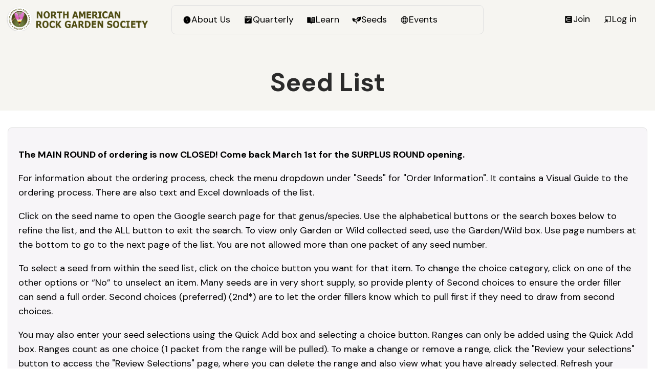

--- FILE ---
content_type: text/html; charset=utf-8
request_url: https://www.nargs.org/seed-exchange/seed-list?page=5
body_size: 16852
content:
<!DOCTYPE html>
<html lang="en" dir="ltr">
  <head>
    <meta charset="utf-8" />
<link rel="shortcut icon" href="https://www.nargs.org/files/favicon.ico" type="image/vnd.microsoft.icon" />
<meta name="viewport" content="width=device-width, initial-scale=1" />
<meta name="Generator" content="Backdrop CMS 1 (https://backdropcms.org)" />
    <title>Seed List | North American Rock Garden Society</title>
    <link rel="stylesheet" href="https://www.nargs.org/files/css/css_X6zzF1Doi3-4xL7pl0sv61SSD5bIKKmx6RMVve62XjQ.css" media="all" />
<link rel="stylesheet" href="https://www.nargs.org/files/css/css_nuzH2vYd1A-geP1C_TpUMzKlulsnWI8MJCyVRYgSkQc.css" media="all" />
<link rel="stylesheet" href="https://www.nargs.org/files/css/css_IbOybkzX-2tSUfmw9XE-I0pXGie9PAi2jPik6TxVaMI.css" media="all" />
<link rel="stylesheet" href="https://www.nargs.org/files/css/css_iavFLCTPFuA6dmuADSnUH8atujV62pHsbAOz6sbG2S4.css" media="all" />
<link rel="stylesheet" href="https://www.nargs.org/files/css/css_cU3KfR4jRp9zSJ4c3qKFtdvl9cZqjJmX6xjYh4peo_E.css" media="all and (min-width: 72em)" />
<link rel="stylesheet" href="https://www.nargs.org/files/css/css_dvJGMEkU3o5e1JAqETxFxJ1OWmD68iX16f4-kfGkUwA.css" media="all" />
<link rel="stylesheet" href="https://www.nargs.org/files/css/css_Cil9NWlpYEC2hdO6uPw0axFeb-qDAuCHWuvGTHczMfM.css" media="all and (min-width: 72em)" />
<link rel="stylesheet" href="https://www.nargs.org/files/css/css_w8CWYS23rGO8y_1R7GcvS0IKdbVfKIXRFLsBUBLMmp8.css" media="all" />
<link rel="stylesheet" href="https://www.nargs.org/files/css/css_KdLncZZ60zVXTRHdVvCpWhNhgnqjPC4f75swkLplttQ.css" media="print" />
<link rel="stylesheet" href="https://www.nargs.org/files/css/css_TeM6djPEz_0xzL3nrRzHAfO4x5JKhWdXOviOitTNZA4.css" media="screen" />
<link rel="stylesheet" href="https://www.nargs.org/files/css/css_XiR7G_POCsnr8YgLCoNKdrajweR66gXAXBGjZJf035k.css" media="screen" />
    <script>window.Backdrop = {settings: {"basePath":"\/","pathPrefix":"","drupalCompatibility":true,"ajaxPageState":{"theme":"trillium","theme_token":"8VuI_SOJP2MOnrtmbojGyEmz3i4wfU0okiZ-yEahNis","css":{"core\/misc\/normalize.css":1,"core\/modules\/system\/css\/system.css":1,"core\/modules\/system\/css\/system.theme.css":1,"core\/modules\/system\/css\/messages.theme.css":1,"core\/modules\/layout\/css\/grid-flexbox.css":1,"modules\/contrib\/menu_icons\/css\/menu_icon.css":1,"modules\/restored\/altagrade\/altagrade.css":1,"core\/modules\/comment\/css\/comment.css":1,"core\/modules\/date\/css\/date.css":1,"core\/modules\/field\/css\/field.css":1,"modules\/contrib\/paragraphs\/css\/paragraphs.css":1,"core\/modules\/search\/search.theme.css":1,"modules\/restored\/seedex\/css\/seedex.css":1,"modules\/restored\/seedex\/css\/seedex-print.css":1,"modules\/restored\/seedex\/css\/seedex-selection-option.css":1,"modules\/restored\/seedex\/css\/seedex-admin.css":1,"modules\/contrib\/special_menu_items\/css\/special_menu_items.css":1,"modules\/contrib\/ubercart\/uc_order\/uc_order.css":1,"modules\/contrib\/ubercart\/uc_product\/uc_product.css":1,"modules\/contrib\/ubercart\/uc_store\/uc_store.css":1,"core\/modules\/user\/css\/user.css":1,"modules\/contrib\/forum\/forum.css":1,"core\/modules\/views\/css\/views.css":1,"modules\/contrib\/rules\/rules.css":1,"modules\/contrib\/colorbox\/styles\/default\/colorbox_style.css":1,"modules\/contrib\/nicemessages\/lib\/jgrowl\/jquery.jgrowl.min.css":1,"modules\/contrib\/nicemessages\/css\/nicemessages_positions.css":1,"modules\/contrib\/nicemessages\/css\/nicemessages_backdrop.css":1,"modules\/contrib\/nicemessages\/css\/shadows.css":1,"core\/modules\/layout\/templates\/nocol.css":1,"core\/modules\/system\/css\/menu-dropdown.theme.breakpoint.css":1,"core\/modules\/system\/css\/menu-dropdown.theme.breakpoint-queries.css":1,"core\/modules\/system\/css\/menu-toggle.theme.breakpoint.css":1,"core\/modules\/system\/css\/menu-toggle.theme.breakpoint-queries.css":1,"core\/themes\/basis\/css\/base.css":1,"core\/themes\/basis\/css\/layout.css":1,"core\/themes\/basis\/css\/component\/small-text-components.css":1,"core\/themes\/basis\/css\/component\/header.css":1,"core\/themes\/basis\/css\/component\/footer.css":1,"core\/themes\/basis\/css\/component\/menu-dropdown.breakpoint.css":1,"core\/themes\/basis\/css\/component\/menu-dropdown.breakpoint-queries.css":1,"core\/themes\/basis\/css\/component\/menu-toggle.css":1,"core\/themes\/basis\/css\/component\/backdrop-form.css":1,"core\/themes\/basis\/css\/component\/tabledrag.css":1,"core\/themes\/basis\/css\/component\/vertical-tabs.css":1,"core\/themes\/basis\/css\/component\/fieldset.css":1,"core\/themes\/basis\/css\/component\/dialog.css":1,"core\/themes\/basis\/css\/component\/progress.css":1,"core\/themes\/basis\/css\/component\/admin-tabs.css":1,"core\/themes\/basis\/css\/component\/breadcrumb.css":1,"core\/themes\/basis\/css\/component\/pager.css":1,"core\/themes\/basis\/css\/component\/hero.css":1,"core\/themes\/basis\/css\/component\/cards.css":1,"core\/themes\/basis\/css\/component\/teasers.css":1,"core\/themes\/basis\/css\/component\/comment.css":1,"core\/themes\/basis\/css\/component\/caption.css":1,"core\/themes\/basis\/css\/skin.css":1,"core\/themes\/basis\/system.theme.css":1,"core\/themes\/basis\/menu-dropdown.theme.css":1,"core\/themes\/basis\/menu-dropdown.theme.breakpoint.css":1,"core\/themes\/basis\/menu-dropdown.theme.breakpoint-queries.css":1,"themes\/trillium\/css\/trillium.css":1,"themes\/trillium\/css\/media.css":1,"themes\/trillium\/css\/menu.css":1,"themes\/trillium\/css\/nodes.css":1,"core\/themes\/basis\/css\/print.css":1,"core\/misc\/opensans\/opensans.css":1,"core\/misc\/smartmenus\/css\/sm-core-css.css":1},"js":{"core\/misc\/jquery.js":1,"core\/misc\/jquery.once.js":1,"core\/misc\/backdrop.js":1,"modules\/contrib\/colorbox\/libraries\/colorbox\/jquery.colorbox-min.js":1,"modules\/contrib\/colorbox\/libraries\/DOMPurify\/dist\/purify.min.js":1,"core\/modules\/layout\/js\/grid-fallback.js":1,"core\/misc\/smartmenus\/jquery.smartmenus.js":1,"core\/misc\/smartmenus\/addons\/keyboard\/jquery.smartmenus.keyboard.js":1,"core\/misc\/form.js":1,"modules\/restored\/altagrade\/altagrade.js":1,"modules\/restored\/seedex\/js\/seedex-alphabet-search.js":1,"modules\/contrib\/views_slideshow\/js\/views_slideshow.js":1,"modules\/contrib\/views_slideshow\/contrib\/views_slideshow_cycle\/js\/formoptions.js":1,"modules\/contrib\/views_slideshow\/contrib\/views_slideshow_cycle\/js\/views_slideshow_cycle.js":1,"modules\/contrib\/colorbox\/js\/colorbox.js":1,"modules\/contrib\/colorbox\/styles\/default\/colorbox_style.js":1,"modules\/contrib\/colorbox\/js\/colorbox_load.js":1,"modules\/contrib\/nicemessages\/lib\/jgrowl\/jquery.jgrowl.min.js":1,"modules\/contrib\/nicemessages\/js\/nicemessages.js":1,"modules\/contrib\/better_exposed_filters\/js\/better_exposed_filters.js":1,"core\/misc\/tableheader.js":1,"core\/modules\/system\/js\/menus.js":1,"themes\/trillium\/js\/script.js":1}},"colorbox":{"opacity":"0.85","current":"{current} of {total}","previous":"\u00ab Prev","next":"Next \u00bb","close":"Close","maxWidth":"98%","maxHeight":"98%","fixed":true,"mobiledetect":true,"mobiledevicewidth":"480px","file_public_path":"\/files","specificPagesDefaultValue":"admin*\nimagebrowser*\nimg_assist*\nimce*\nnode\/add\/*\nnode\/*\/edit\nprint\/*\nprintpdf\/*\nsystem\/ajax\nsystem\/ajax\/*"},"better_exposed_filters":{"datepicker":false,"slider":false,"settings":[],"autosubmit":false,"views":{"seed_list":{"displays":{"page":{"filters":{"title":{"required":false},"field_seedex_origin_value":{"required":false}}}}}}},"urlIsAjaxTrusted":{"\/seedex":true},"nicemessages":{"position":"middle","items":[]}}};</script>
<script src="https://www.nargs.org/core/misc/jquery.js?v=3.7.1"></script>
<script src="https://www.nargs.org/core/misc/jquery.once.js?v=1.2.6"></script>
<script src="https://www.nargs.org/core/misc/backdrop.js?v=1.32.1"></script>
<script src="https://www.nargs.org/modules/contrib/colorbox/libraries/colorbox/jquery.colorbox-min.js?v=1.6.4"></script>
<script src="https://www.nargs.org/modules/contrib/colorbox/libraries/DOMPurify/dist/purify.min.js?v=2.3.6"></script>
<script src="https://www.nargs.org/core/modules/layout/js/grid-fallback.js?v=1.32.1"></script>
<script src="https://www.nargs.org/core/misc/smartmenus/jquery.smartmenus.js?v=1.0.0"></script>
<script src="https://www.nargs.org/core/misc/smartmenus/addons/keyboard/jquery.smartmenus.keyboard.js?v=1.0.0"></script>
<script src="https://www.nargs.org/core/misc/form.js?v=1.32.1"></script>
<script src="https://www.nargs.org/modules/restored/altagrade/altagrade.js?t9quj4"></script>
<script src="https://www.nargs.org/modules/restored/seedex/js/seedex-alphabet-search.js?t9quj4"></script>
<script src="https://www.nargs.org/modules/contrib/views_slideshow/js/views_slideshow.js?t9quj4"></script>
<script src="https://www.nargs.org/modules/contrib/views_slideshow/contrib/views_slideshow_cycle/js/formoptions.js?t9quj4"></script>
<script src="https://www.nargs.org/modules/contrib/views_slideshow/contrib/views_slideshow_cycle/js/views_slideshow_cycle.js?t9quj4"></script>
<script src="https://www.nargs.org/modules/contrib/colorbox/js/colorbox.js?t9quj4"></script>
<script src="https://www.nargs.org/modules/contrib/colorbox/styles/default/colorbox_style.js?t9quj4"></script>
<script src="https://www.nargs.org/modules/contrib/colorbox/js/colorbox_load.js?t9quj4"></script>
<script src="https://www.nargs.org/modules/contrib/nicemessages/lib/jgrowl/jquery.jgrowl.min.js?t9quj4"></script>
<script src="https://www.nargs.org/modules/contrib/nicemessages/js/nicemessages.js?t9quj4"></script>
<script src="https://www.nargs.org/modules/contrib/better_exposed_filters/js/better_exposed_filters.js?t9quj4"></script>
<script src="https://www.nargs.org/core/misc/tableheader.js?t9quj4"></script>
<script src="https://www.nargs.org/core/modules/system/js/menus.js?v=1.32.1"></script>
<script src="https://www.nargs.org/themes/trillium/js/script.js?t9quj4"></script>
  </head>
  <body class="page view-name-seed_list user-anonymous">
    <div class="layout--flexible layout layout">
  <div id="skip-link">
    <a href="#main-content" class="element-invisible element-focusable">Skip to main content</a>
  </div>
  <div class="layout-flexible-content ">
                <header data-row-id="f89ac636-8bbc-4df1-961e-30281be67fda" class="flexible-row l-f89ac636-8bbc-4df1-961e-30281be67fda l-header" >
        <div class="container container-fluid flexible-row--f89ac636-8bbc-4df1-961e-30281be67fda region_3_6_3 ">
                    <div class="l-flexible-row row">
                          <div class="l-col col-md-3 l-region--header">
                                  <div class="block block-system-header">


  <div class="block-content">
    
  <div class="header-identity-wrapper">
              <div class="header-site-name-wrapper">
                    <a href="/" title="Home" class="header-site-name-link" rel="home">
                          <div class="header-logo-wrapper">
                <img src="https://www.nargs.org/themes/trillium/images/logo.png" alt="Home" class="header-logo"  width="705" height="119" />
              </div>
                                  </a>
        </div>
              </div>

  </div>
</div>
                              </div>
                          <div class="l-col col-md-6 l-region--main-menu">
                                  <div class="block block-system-main-menu block-menu" role="navigation">


  <div class="block-content">
    <input id="menu-toggle-state" class="menu-toggle-state element-invisible" type="checkbox" aria-controls="menu-toggle-state" /><label class="menu-toggle-button" for="menu-toggle-state"><span class="menu-toggle-button-icon"></span><span class="menu-toggle-button-text">Menu</span><span class="menu-toggle-assistive-text element-invisible">Toggle menu visibility</span></label><ul class="menu-dropdown menu" data-menu-style="dropdown" data-clickdown="0" data-collapse="toggle" data-menu-toggle-id="menu-toggle-state"><li class="first expanded has-children menu-mlid-41493"><a href="/board-and-staff" title="" class="has-menu-icon menu-icon-info-fill" data-menu-icon-path="core/misc/icons/info-fill.svg"><span class="menu-icon-wrapper"><span class="menu-icon-glyph"><svg xmlns="http://www.w3.org/2000/svg" viewbox="0 0 256 256" fill="currentColor" aria-hidden="true" class="icon icon--info-fill"><path d="M128,24A104,104,0,1,0,232,128,104.11,104.11,0,0,0,128,24Zm-4,48a12,12,0,1,1-12,12A12,12,0,0,1,124,72Zm12,112a16,16,0,0,1-16-16V128a8,8,0,0,1,0-16,16,16,0,0,1,16,16v40a8,8,0,0,1,0,16Z"/></svg></span><span class="menu-icon-label"> About Us</span></span></a><ul><li class="first leaf menu-mlid-41499"><a href="/nargs-awards-1" title="" class="has-menu-icon menu-icon-cake-fill" data-menu-icon-path="core/misc/icons/cake-fill.svg"><span class="menu-icon-wrapper"><span class="menu-icon-glyph"><svg xmlns="http://www.w3.org/2000/svg" viewbox="0 0 256 256" fill="currentColor" aria-hidden="true" class="icon icon--cake-fill"><path d="M208,88H136V79a32.06,32.06,0,0,0,24-31c0-28-26.44-45.91-27.56-46.66a8,8,0,0,0-8.88,0C122.44,2.09,96,20,96,48a32.06,32.06,0,0,0,24,31v9H48a24,24,0,0,0-24,24v23.33a40.84,40.84,0,0,0,8,24.24V200a24,24,0,0,0,24,24H200a24,24,0,0,0,24-24V159.57a40.84,40.84,0,0,0,8-24.24V112A24,24,0,0,0,208,88ZM112,48c0-13.57,10-24.46,16-29.79,6,5.33,16,16.22,16,29.79a16,16,0,0,1-32,0Zm104,87.33c0,13.25-10.46,24.31-23.32,24.66A24,24,0,0,1,168,136a8,8,0,0,0-16,0,24,24,0,0,1-48,0,8,8,0,0,0-16,0,24,24,0,0,1-24.68,24C50.46,159.64,40,148.58,40,135.33V112a8,8,0,0,1,8-8H208a8,8,0,0,1,8,8Z"/></svg></span><span class="menu-icon-label"> Awards</span></span></a></li>
<li class="leaf menu-mlid-41515"><a href="/norman-singer-endowment-fund-2" title="" class="has-menu-icon menu-icon-money-fill" data-menu-icon-path="core/misc/icons/money-fill.svg"><span class="menu-icon-wrapper"><span class="menu-icon-glyph"><svg xmlns="http://www.w3.org/2000/svg" viewbox="0 0 256 256" fill="currentColor" aria-hidden="true" class="icon icon--money-fill"><path d="M168,128a40,40,0,1,1-40-40A40,40,0,0,1,168,128Zm80-64V192a8,8,0,0,1-8,8H16a8,8,0,0,1-8-8V64a8,8,0,0,1,8-8H240A8,8,0,0,1,248,64Zm-16,46.35A56.78,56.78,0,0,1,193.65,72H62.35A56.78,56.78,0,0,1,24,110.35v35.3A56.78,56.78,0,0,1,62.35,184h131.3A56.78,56.78,0,0,1,232,145.65Z"/></svg></span><span class="menu-icon-label"> Grants</span></span></a></li>
<li class="leaf menu-mlid-41519"><a href="/history-rock-gardening-north-america" title="" class="has-menu-icon menu-icon-skip-back-circle-fill" data-menu-icon-path="core/misc/icons/skip-back-circle-fill.svg"><span class="menu-icon-wrapper"><span class="menu-icon-glyph"><svg xmlns="http://www.w3.org/2000/svg" viewbox="0 0 256 256" fill="currentColor" aria-hidden="true" class="icon icon--skip-back-circle-fill"><path d="M128,24A104,104,0,1,0,232,128,104.11,104.11,0,0,0,128,24Zm40,144a8,8,0,0,1-12.65,6.51L104,137.83V168a8,8,0,0,1-16,0V88a8,8,0,0,1,16,0v30.17l51.35-36.68A8,8,0,0,1,168,88Z"/></svg></span><span class="menu-icon-label"> History</span></span></a></li>
<li class="leaf menu-mlid-41522"><a href="/local-chapters" title="" class="has-menu-icon menu-icon-flower-lotus-fill" data-menu-icon-path="core/misc/icons/flower-lotus-fill.svg"><span class="menu-icon-wrapper"><span class="menu-icon-glyph"><svg xmlns="http://www.w3.org/2000/svg" viewbox="0 0 256 256" fill="currentColor" aria-hidden="true" class="icon icon--flower-lotus-fill"><path d="M245.83,121.63a15.53,15.53,0,0,0-9.52-7.33,73.55,73.55,0,0,0-22.17-2.22c4-19.85,1-35.55-2-44.86a16.17,16.17,0,0,0-18.8-10.88,85.53,85.53,0,0,0-28.55,12.12,94.58,94.58,0,0,0-27.11-33.25,16.05,16.05,0,0,0-19.26,0A94.58,94.58,0,0,0,91.26,68.46,85.53,85.53,0,0,0,62.71,56.34,16.14,16.14,0,0,0,43.92,67.22c-3,9.31-6,25-2.06,44.86a73.55,73.55,0,0,0-22.17,2.22,15.53,15.53,0,0,0-9.52,7.33,16,16,0,0,0-1.6,12.26c3.39,12.58,13.8,36.49,45.33,55.33S113.13,208,128.05,208s42.67,0,74-18.78c31.53-18.84,41.94-42.75,45.33-55.33A16,16,0,0,0,245.83,121.63ZM62.1,175.49C35.47,159.57,26.82,140.05,24,129.7a59.61,59.61,0,0,1,22.5-1.17,129.08,129.08,0,0,0,9.15,19.41,142.28,142.28,0,0,0,34,39.56A114.92,114.92,0,0,1,62.1,175.49ZM128,190.4c-9.33-6.94-32-28.23-32-71.23C96,76.7,118.38,55.24,128,48c9.62,7.26,32,28.72,32,71.19C160,162.17,137.33,183.46,128,190.4Zm104-60.68c-2.77,10.24-11.4,29.81-38.09,45.77a114.92,114.92,0,0,1-27.55,12,142.28,142.28,0,0,0,34-39.56,129.08,129.08,0,0,0,9.15-19.41A59.69,59.69,0,0,1,232,129.71Z"/></svg></span><span class="menu-icon-label"> Local Chapters</span></span></a></li>
<li class="leaf menu-mlid-41524"><a href="/membership-benefits-1" title="" class="has-menu-icon menu-icon-member-of-fill" data-menu-icon-path="core/misc/icons/member-of-fill.svg"><span class="menu-icon-wrapper"><span class="menu-icon-glyph"><svg xmlns="http://www.w3.org/2000/svg" viewbox="0 0 256 256" fill="currentColor" aria-hidden="true" class="icon icon--member-of-fill"><path d="M208,32H48A16,16,0,0,0,32,48V208a16,16,0,0,0,16,16H208a16,16,0,0,0,16-16V48A16,16,0,0,0,208,32Zm-32,88a8,8,0,0,1,0,16H80.68A48.07,48.07,0,0,0,128,176h48a8,8,0,0,1,0,16H128a64,64,0,0,1,0-128h48a8,8,0,0,1,0,16H128a48.07,48.07,0,0,0-47.32,40Z"/></svg></span><span class="menu-icon-label"> Membership</span></span></a></li>
<li class="leaf menu-mlid-41527"><a href="/blogs" title="" class="has-menu-icon menu-icon-newspaper-clipping-fill" data-menu-icon-path="core/misc/icons/newspaper-clipping-fill.svg"><span class="menu-icon-wrapper"><span class="menu-icon-glyph"><svg xmlns="http://www.w3.org/2000/svg" viewbox="0 0 256 256" fill="currentColor" aria-hidden="true" class="icon icon--newspaper-clipping-fill"><path d="M216,40H40A16,16,0,0,0,24,56V216a8,8,0,0,0,11.58,7.15L64,208.94l28.42,14.21a8,8,0,0,0,7.16,0L128,208.94l28.42,14.21a8,8,0,0,0,7.16,0L192,208.94l28.42,14.21A8,8,0,0,0,232,216V56A16,16,0,0,0,216,40ZM116,160a4,4,0,0,1-4,4H64a4,4,0,0,1-4-4V96a4,4,0,0,1,4-4h48a4,4,0,0,1,4,4Zm76-8H144a8,8,0,0,1,0-16h48a8,8,0,0,1,0,16Zm0-32H144a8,8,0,0,1,0-16h48a8,8,0,0,1,0,16Z"/></svg></span><span class="menu-icon-label"> News &amp; Blogs</span></span></a></li>
<li class="leaf menu-mlid-41529"><a href="/our-mission" title="" class="has-menu-icon menu-icon-flower-fill" data-menu-icon-path="core/misc/icons/flower-fill.svg"><span class="menu-icon-wrapper"><span class="menu-icon-glyph"><svg xmlns="http://www.w3.org/2000/svg" viewbox="0 0 256 256" fill="currentColor" aria-hidden="true" class="icon icon--flower-fill"><path d="M210.35,129.36c-.81-.47-1.7-.92-2.62-1.36.92-.44,1.81-.89,2.62-1.36a40,40,0,1,0-40-69.28c-.81.47-1.65,1-2.48,1.59.08-1,.13-2,.13-3a40,40,0,0,0-80,0c0,.94,0,1.94.13,3-.83-.57-1.67-1.12-2.48-1.59a40,40,0,1,0-40,69.28c.81.47,1.7.92,2.62,1.36-.92.44-1.81.89-2.62,1.36a40,40,0,1,0,40,69.28c.81-.47,1.65-1,2.48-1.59-.08,1-.13,2-.13,2.95a40,40,0,0,0,80,0c0-.94-.05-1.94-.13-2.95.83.57,1.67,1.12,2.48,1.59A39.79,39.79,0,0,0,190.29,204a40.43,40.43,0,0,0,10.42-1.38,40,40,0,0,0,9.64-73.28ZM128,156a28,28,0,1,1,28-28A28,28,0,0,1,128,156Z"/></svg></span><span class="menu-icon-label"> Our Mission</span></span></a></li>
<li class="leaf menu-mlid-41531"><a href="/nargs-policies-1" title="" class="has-menu-icon menu-icon-list-fill" data-menu-icon-path="core/misc/icons/list-fill.svg"><span class="menu-icon-wrapper"><span class="menu-icon-glyph"><svg xmlns="http://www.w3.org/2000/svg" viewbox="0 0 256 256" fill="currentColor" aria-hidden="true" class="icon icon--list-fill"><path d="M208,32H48A16,16,0,0,0,32,48V208a16,16,0,0,0,16,16H208a16,16,0,0,0,16-16V48A16,16,0,0,0,208,32ZM192,184H64a8,8,0,0,1,0-16H192a8,8,0,0,1,0,16Zm0-48H64a8,8,0,0,1,0-16H192a8,8,0,0,1,0,16Zm0-48H64a8,8,0,0,1,0-16H192a8,8,0,0,1,0,16Z"/></svg></span><span class="menu-icon-label"> Policies</span></span></a></li>
<li class="last leaf menu-mlid-41533"><a href="/contact" title="" class="has-menu-icon menu-icon-mailbox-fill" data-menu-icon-path="core/misc/icons/mailbox-fill.svg"><span class="menu-icon-wrapper"><span class="menu-icon-glyph"><svg xmlns="http://www.w3.org/2000/svg" viewbox="0 0 256 256" fill="currentColor" aria-hidden="true" class="icon icon--mailbox-fill"><path d="M104,152a8,8,0,0,1-8,8H56a8,8,0,0,1,0-16H96A8,8,0,0,1,104,152ZM168,32h24a8,8,0,0,0,0-16H160a8,8,0,0,0-8,8V56h16Zm72,84v60a16,16,0,0,1-16,16H136v32a8,8,0,0,1-16,0V192H32a16,16,0,0,1-16-16V116A60.07,60.07,0,0,1,76,56h76v88a8,8,0,0,0,16,0V56h12A60.07,60.07,0,0,1,240,116Zm-120,0a44,44,0,0,0-88,0v60h88Z"/></svg></span><span class="menu-icon-label"> Contact Us</span></span></a></li>
</ul></li>
<li class="expanded has-children menu-mlid-41494"><a href="/quarterly" title="" class="has-menu-icon menu-icon-calendar-check-fill" data-menu-icon-path="core/misc/icons/calendar-check-fill.svg"><span class="menu-icon-wrapper"><span class="menu-icon-glyph"><svg xmlns="http://www.w3.org/2000/svg" viewbox="0 0 256 256" fill="currentColor" aria-hidden="true" class="icon icon--calendar-check-fill"><path d="M208,32H184V24a8,8,0,0,0-16,0v8H88V24a8,8,0,0,0-16,0v8H48A16,16,0,0,0,32,48V208a16,16,0,0,0,16,16H208a16,16,0,0,0,16-16V48A16,16,0,0,0,208,32ZM169.66,133.66l-48,48a8,8,0,0,1-11.32,0l-24-24a8,8,0,0,1,11.32-11.32L116,164.69l42.34-42.35a8,8,0,0,1,11.32,11.32ZM48,80V48H72v8a8,8,0,0,0,16,0V48h80v8a8,8,0,0,0,16,0V48h24V80Z"/></svg></span><span class="menu-icon-label"> Quarterly</span></span></a><ul><li class="first leaf menu-mlid-41511"><a href="/quarterly" title="" class="has-menu-icon menu-icon-lock-laminated-fill" data-menu-icon-path="core/misc/icons/lock-laminated-fill.svg"><span class="menu-icon-wrapper"><span class="menu-icon-glyph"><svg xmlns="http://www.w3.org/2000/svg" viewbox="0 0 256 256" fill="currentColor" aria-hidden="true" class="icon icon--lock-laminated-fill"><path d="M208,80H176V56a48,48,0,0,0-96,0V80H48A16,16,0,0,0,32,96V208a16,16,0,0,0,16,16H208a16,16,0,0,0,16-16V96A16,16,0,0,0,208,80ZM96,56a32,32,0,0,1,64,0V80H96Zm88,136H72a8,8,0,0,1,0-16H184a8,8,0,0,1,0,16Zm0-32H72a8,8,0,0,1,0-16H184a8,8,0,0,1,0,16Zm0-32H72a8,8,0,0,1,0-16H184a8,8,0,0,1,0,16Z"/></svg></span><span class="menu-icon-label"> Current Issues</span></span></a></li>
<li class="last leaf menu-mlid-41534"><a href="/quarterly/archive" title="" class="has-menu-icon menu-icon-lock-laminated-open-fill" data-menu-icon-path="core/misc/icons/lock-laminated-open-fill.svg"><span class="menu-icon-wrapper"><span class="menu-icon-glyph"><svg xmlns="http://www.w3.org/2000/svg" viewbox="0 0 256 256" fill="currentColor" aria-hidden="true" class="icon icon--lock-laminated-open-fill"><path d="M208,80H96V56a32,32,0,0,1,32-32c15.37,0,29.2,11,32.16,25.59a8,8,0,0,0,15.68-3.18C171.32,24.15,151.2,8,128,8A48.05,48.05,0,0,0,80,56V80H48A16,16,0,0,0,32,96V208a16,16,0,0,0,16,16H208a16,16,0,0,0,16-16V96A16,16,0,0,0,208,80ZM184,192H72a8,8,0,0,1,0-16H184a8,8,0,0,1,0,16Zm0-32H72a8,8,0,0,1,0-16H184a8,8,0,0,1,0,16Zm0-32H72a8,8,0,0,1,0-16H184a8,8,0,0,1,0,16Z"/></svg></span><span class="menu-icon-label"> Free Archive</span></span></a></li>
</ul></li>
<li class="expanded has-children menu-mlid-41495"><a href="/plant-of-the-month" title="" class="has-menu-icon menu-icon-book-open-text-fill" data-menu-icon-path="core/misc/icons/book-open-text-fill.svg"><span class="menu-icon-wrapper"><span class="menu-icon-glyph"><svg xmlns="http://www.w3.org/2000/svg" viewbox="0 0 256 256" fill="currentColor" aria-hidden="true" class="icon icon--book-open-text-fill"><path d="M232,48H168a32,32,0,0,0-32,32v87.73a8.17,8.17,0,0,1-7.47,8.25,8,8,0,0,1-8.53-8V80A32,32,0,0,0,88,48H24a8,8,0,0,0-8,8V200a8,8,0,0,0,8,8H96a24,24,0,0,1,24,23.94,7.9,7.9,0,0,0,5.12,7.55A8,8,0,0,0,136,232a24,24,0,0,1,24-24h72a8,8,0,0,0,8-8V56A8,8,0,0,0,232,48ZM208,168H168.27a8.17,8.17,0,0,1-8.25-7.47,8,8,0,0,1,8-8.53h39.73a8.17,8.17,0,0,1,8.25,7.47A8,8,0,0,1,208,168Zm0-32H168.27a8.17,8.17,0,0,1-8.25-7.47,8,8,0,0,1,8-8.53h39.73a8.17,8.17,0,0,1,8.25,7.47A8,8,0,0,1,208,136Zm0-32H168.27A8.17,8.17,0,0,1,160,96.53,8,8,0,0,1,168,88h39.73A8.17,8.17,0,0,1,216,95.47,8,8,0,0,1,208,104Z"/></svg></span><span class="menu-icon-label"> Learn</span></span></a><ul><li class="first leaf menu-mlid-41502"><a href="/plant-of-the-month" title="" class="has-menu-icon menu-icon-flower-lotus-fill" data-menu-icon-path="core/misc/icons/flower-lotus-fill.svg"><span class="menu-icon-wrapper"><span class="menu-icon-glyph"><svg xmlns="http://www.w3.org/2000/svg" viewbox="0 0 256 256" fill="currentColor" aria-hidden="true" class="icon icon--flower-lotus-fill"><path d="M245.83,121.63a15.53,15.53,0,0,0-9.52-7.33,73.55,73.55,0,0,0-22.17-2.22c4-19.85,1-35.55-2-44.86a16.17,16.17,0,0,0-18.8-10.88,85.53,85.53,0,0,0-28.55,12.12,94.58,94.58,0,0,0-27.11-33.25,16.05,16.05,0,0,0-19.26,0A94.58,94.58,0,0,0,91.26,68.46,85.53,85.53,0,0,0,62.71,56.34,16.14,16.14,0,0,0,43.92,67.22c-3,9.31-6,25-2.06,44.86a73.55,73.55,0,0,0-22.17,2.22,15.53,15.53,0,0,0-9.52,7.33,16,16,0,0,0-1.6,12.26c3.39,12.58,13.8,36.49,45.33,55.33S113.13,208,128.05,208s42.67,0,74-18.78c31.53-18.84,41.94-42.75,45.33-55.33A16,16,0,0,0,245.83,121.63ZM62.1,175.49C35.47,159.57,26.82,140.05,24,129.7a59.61,59.61,0,0,1,22.5-1.17,129.08,129.08,0,0,0,9.15,19.41,142.28,142.28,0,0,0,34,39.56A114.92,114.92,0,0,1,62.1,175.49ZM128,190.4c-9.33-6.94-32-28.23-32-71.23C96,76.7,118.38,55.24,128,48c9.62,7.26,32,28.72,32,71.19C160,162.17,137.33,183.46,128,190.4Zm104-60.68c-2.77,10.24-11.4,29.81-38.09,45.77a114.92,114.92,0,0,1-27.55,12,142.28,142.28,0,0,0,34-39.56,129.08,129.08,0,0,0,9.15-19.41A59.69,59.69,0,0,1,232,129.71Z"/></svg></span><span class="menu-icon-label"> Plant of the month</span></span></a></li>
<li class="leaf menu-mlid-41508"><a href="/book-of-the-month" title="" class="has-menu-icon menu-icon-book-bookmark-fill" data-menu-icon-path="core/misc/icons/book-bookmark-fill.svg"><span class="menu-icon-wrapper"><span class="menu-icon-glyph"><svg xmlns="http://www.w3.org/2000/svg" viewbox="0 0 256 256" fill="currentColor" aria-hidden="true" class="icon icon--book-bookmark-fill"><path d="M208,24H72A32,32,0,0,0,40,56V224a8,8,0,0,0,8,8H192a8,8,0,0,0,0-16H56a16,16,0,0,1,16-16H208a8,8,0,0,0,8-8V32A8,8,0,0,0,208,24Zm-24,96-25.61-19.2a4,4,0,0,0-4.8,0L128,120V40h56Z"/></svg></span><span class="menu-icon-label"> Book of the month</span></span></a></li>
<li class="leaf menu-mlid-41513"><a href="/plant-profiles" title="" class="has-menu-icon menu-icon-plant" data-menu-icon-path="core/misc/icons/plant.svg"><span class="menu-icon-wrapper"><span class="menu-icon-glyph"><svg xmlns="http://www.w3.org/2000/svg" viewbox="0 0 256 256" fill="currentColor" aria-hidden="true" class="icon icon--plant"><path d="M247.63,47.89a8,8,0,0,0-7.52-7.52c-51.76-3-93.32,12.74-111.18,42.22-11.8,19.49-11.78,43.16-.16,65.74a71.34,71.34,0,0,0-14.17,27L98.33,159c7.82-16.33,7.52-33.35-1-47.49-13.2-21.79-43.67-33.47-81.5-31.25a8,8,0,0,0-7.52,7.52c-2.23,37.83,9.46,68.3,31.25,81.5A45.82,45.82,0,0,0,63.44,176,54.58,54.58,0,0,0,87,170.33l25,25V224a8,8,0,0,0,16,0V194.51a55.61,55.61,0,0,1,12.27-35,73.91,73.91,0,0,0,33.31,8.4,60.9,60.9,0,0,0,31.83-8.86C234.89,141.21,250.67,99.65,247.63,47.89ZM47.81,155.6C32.47,146.31,23.79,124.32,24,96c28.32-.24,50.31,8.47,59.6,23.81,4.85,8,5.64,17.33,2.46,26.94L61.65,122.34a8,8,0,0,0-11.31,11.31l24.41,24.41C65.14,161.24,55.82,160.45,47.81,155.6Zm149.31-10.22c-13.4,8.11-29.15,8.73-45.15,2l53.69-53.7a8,8,0,0,0-11.31-11.31L140.65,136c-6.76-16-6.15-31.76,2-45.15,13.94-23,47-35.82,89.33-34.83C232.94,98.34,220.14,131.44,197.12,145.38Z"/></svg></span><span class="menu-icon-label"> Plant Profiles</span></span></a></li>
<li class="leaf menu-mlid-41517"><a href="/forum" title="" class="has-menu-icon menu-icon-archive-fill" data-menu-icon-path="core/misc/icons/archive-fill.svg"><span class="menu-icon-wrapper"><span class="menu-icon-glyph"><svg xmlns="http://www.w3.org/2000/svg" viewbox="0 0 256 256" fill="currentColor" aria-hidden="true" class="icon icon--archive-fill"><path d="M224,48H32A16,16,0,0,0,16,64V88a16,16,0,0,0,16,16v88a16,16,0,0,0,16,16H208a16,16,0,0,0,16-16V104a16,16,0,0,0,16-16V64A16,16,0,0,0,224,48Zm-72,96H104a8,8,0,0,1,0-16h48a8,8,0,0,1,0,16Zm72-56H32V64H224V88Z"/></svg></span><span class="menu-icon-label"> Forum Archive</span></span></a></li>
<li class="leaf menu-mlid-41521"><a href="/epithets" title="" class="has-menu-icon menu-icon-quotes-fill" data-menu-icon-path="core/misc/icons/quotes-fill.svg"><span class="menu-icon-wrapper"><span class="menu-icon-glyph"><svg xmlns="http://www.w3.org/2000/svg" viewbox="0 0 256 256" fill="currentColor" aria-hidden="true" class="icon icon--quotes-fill"><path d="M116,72v88a48.05,48.05,0,0,1-48,48,8,8,0,0,1,0-16,32,32,0,0,0,32-32v-8H40a16,16,0,0,1-16-16V72A16,16,0,0,1,40,56h60A16,16,0,0,1,116,72ZM216,56H156a16,16,0,0,0-16,16v64a16,16,0,0,0,16,16h60v8a32,32,0,0,1-32,32,8,8,0,0,0,0,16,48.05,48.05,0,0,0,48-48V72A16,16,0,0,0,216,56Z"/></svg></span><span class="menu-icon-label"> Epithets</span></span></a></li>
<li class="leaf menu-mlid-41523"><a href="/crevice-gardens" title="" class="has-menu-icon menu-icon-potted-plant-fill" data-menu-icon-path="core/misc/icons/potted-plant-fill.svg"><span class="menu-icon-wrapper"><span class="menu-icon-glyph"><svg xmlns="http://www.w3.org/2000/svg" viewbox="0 0 256 256" fill="currentColor" aria-hidden="true" class="icon icon--potted-plant-fill"><path d="M200,144h-76.7l22.41-22.41a59.55,59.55,0,0,0,26.1,6.36,49.56,49.56,0,0,0,25.89-7.22c23.72-14.36,36.43-47.6,34-88.92a8,8,0,0,0-7.52-7.52c-41.32-2.43-74.56,10.28-88.93,34-9.35,15.45-9.59,34.11-.86,52L120,124.68l-12.21-12.21c6-13.25,5.57-27-1.39-38.48C95.53,56,70.61,46.41,39.73,48.22a8,8,0,0,0-7.51,7.51C30.4,86.6,40,111.52,58,122.4A38.22,38.22,0,0,0,78,128a45,45,0,0,0,18.52-4.19L108.69,136l-8,8H56a8,8,0,0,0,0,16h9.59L78.8,219.47A15.89,15.89,0,0,0,94.42,232h67.17a15.91,15.91,0,0,0,15.62-12.53L190.42,160H200a8,8,0,0,0,0-16Z"/></svg></span><span class="menu-icon-label"> Crevice Gardens</span></span></a></li>
<li class="leaf menu-mlid-41526"><a href="/sources" title="" class="has-menu-icon menu-icon-align-top-fill" data-menu-icon-path="core/misc/icons/align-top-fill.svg"><span class="menu-icon-wrapper"><span class="menu-icon-glyph"><svg xmlns="http://www.w3.org/2000/svg" viewbox="0 0 256 256" fill="currentColor" aria-hidden="true" class="icon icon--align-top-fill"><path d="M224,40a8,8,0,0,1-8,8H40a8,8,0,0,1,0-16H216A8,8,0,0,1,224,40ZM192,64H152a16,16,0,0,0-16,16v96a16,16,0,0,0,16,16h40a16,16,0,0,0,16-16V80A16,16,0,0,0,192,64Zm-88,0H64A16,16,0,0,0,48,80V216a16,16,0,0,0,16,16h40a16,16,0,0,0,16-16V80A16,16,0,0,0,104,64Z"/></svg></span><span class="menu-icon-label"> Sources</span></span></a></li>
<li class="leaf menu-mlid-41528"><a href="/plant-societies" title="" class="has-menu-icon menu-icon-users-four-fill" data-menu-icon-path="core/misc/icons/users-four-fill.svg"><span class="menu-icon-wrapper"><span class="menu-icon-glyph"><svg xmlns="http://www.w3.org/2000/svg" viewbox="0 0 256 256" fill="currentColor" aria-hidden="true" class="icon icon--users-four-fill"><path d="M230.4,219.19A8,8,0,0,1,224,232H32a8,8,0,0,1-6.4-12.8A67.88,67.88,0,0,1,53,197.51a40,40,0,1,1,53.93,0,67.42,67.42,0,0,1,21,14.29,67.42,67.42,0,0,1,21-14.29,40,40,0,1,1,53.93,0A67.85,67.85,0,0,1,230.4,219.19ZM27.2,126.4a8,8,0,0,0,11.2-1.6,52,52,0,0,1,83.2,0,8,8,0,0,0,12.8,0,52,52,0,0,1,83.2,0,8,8,0,0,0,12.8-9.61A67.85,67.85,0,0,0,203,93.51a40,40,0,1,0-53.93,0,67.42,67.42,0,0,0-21,14.29,67.42,67.42,0,0,0-21-14.29,40,40,0,1,0-53.93,0A67.88,67.88,0,0,0,25.6,115.2,8,8,0,0,0,27.2,126.4Z"/></svg></span><span class="menu-icon-label"> Plant Societies</span></span></a></li>
<li class="last leaf menu-mlid-41532"><a href="/video-conferences" title="" class="has-menu-icon menu-icon-video-conference" data-menu-icon-path="core/misc/icons/video-conference.svg"><span class="menu-icon-wrapper"><span class="menu-icon-glyph"><svg xmlns="http://www.w3.org/2000/svg" viewbox="0 0 256 256" fill="currentColor" aria-hidden="true" class="icon icon--video-conference"><path d="M216,40H40A16,16,0,0,0,24,56V200a16,16,0,0,0,16,16H216a16,16,0,0,0,16-16V56A16,16,0,0,0,216,40Zm0,80H168V56h48ZM40,56H152V200H40ZM216,200H168V136h48v64ZM180,88a12,12,0,1,1,12,12A12,12,0,0,1,180,88Zm24,80a12,12,0,1,1-12-12A12,12,0,0,1,204,168Zm-68.25-2a39.76,39.76,0,0,0-17.19-23.34,32,32,0,1,0-45.12,0A39.84,39.84,0,0,0,56.25,166a8,8,0,0,0,15.5,4c2.64-10.25,13.06-18,24.25-18s21.62,7.73,24.25,18a8,8,0,1,0,15.5-4ZM80,120a16,16,0,1,1,16,16A16,16,0,0,1,80,120Z"/></svg></span><span class="menu-icon-label"> Video conferences</span></span></a></li>
</ul></li>
<li class="expanded has-children active-trail menu-mlid-41496"><a href="/seedex" title="" class="has-menu-icon menu-icon-plant-fill active-trail active" data-menu-icon-path="core/misc/icons/plant-fill.svg" aria-current="page"><span class="menu-icon-wrapper"><span class="menu-icon-glyph"><svg xmlns="http://www.w3.org/2000/svg" viewbox="0 0 256 256" fill="currentColor" aria-hidden="true" class="icon icon--plant-fill"><path d="M205.41,159.07a60.9,60.9,0,0,1-31.83,8.86,71.71,71.71,0,0,1-27.36-5.66A55.55,55.55,0,0,0,136,194.51V224a8,8,0,0,1-8.53,8,8.18,8.18,0,0,1-7.47-8.25V211.31L81.38,172.69A52.5,52.5,0,0,1,63.44,176a45.82,45.82,0,0,1-23.92-6.67C17.73,156.09,6,125.62,8.27,87.79a8,8,0,0,1,7.52-7.52c37.83-2.23,68.3,9.46,81.5,31.25A46,46,0,0,1,103.74,140a4,4,0,0,1-6.89,2.43l-19.2-20.1a8,8,0,0,0-11.31,11.31l53.88,55.25c.06-.78.13-1.56.21-2.33a68.56,68.56,0,0,1,18.64-39.46l50.59-53.46a8,8,0,0,0-11.31-11.32l-49,51.82a4,4,0,0,1-6.78-1.74c-4.74-17.48-2.65-34.88,6.4-49.82,17.86-29.48,59.42-45.26,111.18-42.22a8,8,0,0,1,7.52,7.52C250.67,99.65,234.89,141.21,205.41,159.07Z"/></svg></span><span class="menu-icon-label"> Seeds</span></span></a><ul><li class="first leaf active-trail menu-mlid-41503"><a href="/seedex" title="" class="has-menu-icon menu-icon-list-heart-fill active-trail active" data-menu-icon-path="core/misc/icons/list-heart-fill.svg" aria-current="page"><span class="menu-icon-wrapper"><span class="menu-icon-glyph"><svg xmlns="http://www.w3.org/2000/svg" viewbox="0 0 256 256" fill="currentColor" aria-hidden="true" class="icon icon--list-heart-fill"><path d="M208,32H48A16,16,0,0,0,32,48V208a16,16,0,0,0,16,16H208a16,16,0,0,0,16-16V48A16,16,0,0,0,208,32ZM104,184H64a8,8,0,0,1,0-16h40a8,8,0,0,1,0,16ZM56,128a8,8,0,0,1,8-8H96a8,8,0,0,1,0,16H64A8,8,0,0,1,56,128Zm105.79,57.58a4,4,0,0,1-3.58,0C156.65,184.8,120,166.17,120,140a22,22,0,0,1,40-12.64A22,22,0,0,1,200,140C200,166.17,163.35,184.8,161.79,185.58ZM192,88H64a8,8,0,0,1,0-16H192a8,8,0,0,1,0,16Z"/></svg></span><span class="menu-icon-label"> Current Seedex List</span></span></a></li>
<li class="leaf menu-mlid-41512"><a href="/ordering-information" title="" class="has-menu-icon menu-icon-info-fill" data-menu-icon-path="core/misc/icons/info-fill.svg"><span class="menu-icon-wrapper"><span class="menu-icon-glyph"><svg xmlns="http://www.w3.org/2000/svg" viewbox="0 0 256 256" fill="currentColor" aria-hidden="true" class="icon icon--info-fill"><path d="M128,24A104,104,0,1,0,232,128,104.11,104.11,0,0,0,128,24Zm-4,48a12,12,0,1,1-12,12A12,12,0,0,1,124,72Zm12,112a16,16,0,0,1-16-16V128a8,8,0,0,1,0-16,16,16,0,0,1,16,16v40a8,8,0,0,1,0,16Z"/></svg></span><span class="menu-icon-label"> How To Order</span></span></a></li>
<li class="leaf menu-mlid-41516"><a href="/seed-exchange-information" title="" class="has-menu-icon menu-icon-info-fill" data-menu-icon-path="core/misc/icons/info-fill.svg"><span class="menu-icon-wrapper"><span class="menu-icon-glyph"><svg xmlns="http://www.w3.org/2000/svg" viewbox="0 0 256 256" fill="currentColor" aria-hidden="true" class="icon icon--info-fill"><path d="M128,24A104,104,0,1,0,232,128,104.11,104.11,0,0,0,128,24Zm-4,48a12,12,0,1,1-12,12A12,12,0,0,1,124,72Zm12,112a16,16,0,0,1-16-16V128a8,8,0,0,1,0-16,16,16,0,0,1,16,16v40a8,8,0,0,1,0,16Z"/></svg></span><span class="menu-icon-label"> Seedex Info</span></span></a></li>
<li class="last leaf menu-mlid-41520"><a href="/glassine-envelopes" title="" class="has-menu-icon menu-icon-envelope-open-fill" data-menu-icon-path="core/misc/icons/envelope-open-fill.svg"><span class="menu-icon-wrapper"><span class="menu-icon-glyph"><svg xmlns="http://www.w3.org/2000/svg" viewbox="0 0 256 256" fill="currentColor" aria-hidden="true" class="icon icon--envelope-open-fill"><path d="M228.44,89.34l-96-64a8,8,0,0,0-8.88,0l-96,64A8,8,0,0,0,24,96V200a16,16,0,0,0,16,16H216a16,16,0,0,0,16-16V96A8,8,0,0,0,228.44,89.34ZM96.72,152,40,192V111.53Zm16.37,8h29.82l56.63,40H56.46Zm46.19-8L216,111.53V192Z"/></svg></span><span class="menu-icon-label"> Glassine Envelopes</span></span></a></li>
</ul></li>
<li class="last expanded has-children menu-mlid-41497"><a href="#" class="nolink" tabindex="0"><span class="menu-icon-wrapper"><span class="menu-icon-glyph"><svg xmlns="http://www.w3.org/2000/svg" viewbox="0 0 256 256" fill="currentColor" aria-hidden="true" class="icon icon--globe"><path d="M128,24h0A104,104,0,1,0,232,128,104.12,104.12,0,0,0,128,24Zm88,104a87.61,87.61,0,0,1-3.33,24H174.16a157.44,157.44,0,0,0,0-48h38.51A87.61,87.61,0,0,1,216,128ZM102,168H154a115.11,115.11,0,0,1-26,45A115.27,115.27,0,0,1,102,168Zm-3.9-16a140.84,140.84,0,0,1,0-48h59.88a140.84,140.84,0,0,1,0,48ZM40,128a87.61,87.61,0,0,1,3.33-24H81.84a157.44,157.44,0,0,0,0,48H43.33A87.61,87.61,0,0,1,40,128ZM154,88H102a115.11,115.11,0,0,1,26-45A115.27,115.27,0,0,1,154,88Zm52.33,0H170.71a135.28,135.28,0,0,0-22.3-45.6A88.29,88.29,0,0,1,206.37,88ZM107.59,42.4A135.28,135.28,0,0,0,85.29,88H49.63A88.29,88.29,0,0,1,107.59,42.4ZM49.63,168H85.29a135.28,135.28,0,0,0,22.3,45.6A88.29,88.29,0,0,1,49.63,168Zm98.78,45.6a135.28,135.28,0,0,0,22.3-45.6h35.66A88.29,88.29,0,0,1,148.41,213.6Z"/></svg></span><span class="menu-icon-label"> Events</span></span></a><ul><li class="first leaf menu-mlid-41498"><a href="/tours" title="" class="has-menu-icon menu-icon-mountains-fill" data-menu-icon-path="core/misc/icons/mountains-fill.svg"><span class="menu-icon-wrapper"><span class="menu-icon-glyph"><svg xmlns="http://www.w3.org/2000/svg" viewbox="0 0 256 256" fill="currentColor" aria-hidden="true" class="icon icon--mountains-fill"><path d="M254.88,195.92l-54.56-92.08A15.87,15.87,0,0,0,186.55,96h0a15.85,15.85,0,0,0-13.76,7.84l-15.64,26.39a4,4,0,0,0,0,4.07l26.8,45.47a8.13,8.13,0,0,1-1.89,10.55,8,8,0,0,1-11.8-2.26L101.79,71.88a16,16,0,0,0-27.58,0L1.11,195.94a8,8,0,0,0,1,9.52A8.23,8.23,0,0,0,8.23,208H247.77a8.29,8.29,0,0,0,6.09-2.55A8,8,0,0,0,254.88,195.92ZM64.43,120,88,80l23.57,40ZM140,52a24,24,0,1,1,24,24A24,24,0,0,1,140,52Z"/></svg></span><span class="menu-icon-label"> Current Tours</span></span></a></li>
<li class="leaf menu-mlid-41504"><a href="/tours-1" title="" class="has-menu-icon menu-icon-mountains" data-menu-icon-path="core/misc/icons/mountains.svg"><span class="menu-icon-wrapper"><span class="menu-icon-glyph"><svg xmlns="http://www.w3.org/2000/svg" viewbox="0 0 256 256" fill="currentColor" aria-hidden="true" class="icon icon--mountains"><path d="M164,80a28,28,0,1,0-28-28A28,28,0,0,0,164,80Zm0-40a12,12,0,1,1-12,12A12,12,0,0,1,164,40Zm90.88,155.92-54.56-92.08A15.87,15.87,0,0,0,186.55,96h0a15.85,15.85,0,0,0-13.76,7.84L146.63,148l-44.84-76.1a16,16,0,0,0-27.58,0L1.11,195.94A8,8,0,0,0,8,208H248a8,8,0,0,0,6.88-12.08ZM88,80l23.57,40H64.43ZM22,192l33-56h66l18.74,31.8,0,0L154,192Zm150.57,0-16.66-28.28L186.55,112,234,192Z"/></svg></span><span class="menu-icon-label"> Previous Tours</span></span></a></li>
<li class="leaf menu-mlid-41510"><a href="/nargs-traveling-speakers-tours" title="" class="has-menu-icon menu-icon-speaker-simple-high-fill" data-menu-icon-path="core/misc/icons/speaker-simple-high-fill.svg"><span class="menu-icon-wrapper"><span class="menu-icon-glyph"><svg xmlns="http://www.w3.org/2000/svg" viewbox="0 0 256 256" fill="currentColor" aria-hidden="true" class="icon icon--speaker-simple-high-fill"><path d="M168,32V224a8,8,0,0,1-12.91,6.31L85.25,176H40a16,16,0,0,1-16-16V96A16,16,0,0,1,40,80H85.25l69.84-54.31A8,8,0,0,1,168,32Zm32,64a8,8,0,0,0-8,8v48a8,8,0,0,0,16,0V104A8,8,0,0,0,200,96Zm32-16a8,8,0,0,0-8,8v80a8,8,0,0,0,16,0V88A8,8,0,0,0,232,80Z"/></svg></span><span class="menu-icon-label"> Speakers Tours</span></span></a></li>
<li class="leaf menu-mlid-41514"><a href="/events" title="" class="has-menu-icon menu-icon-calendar-dots-fill" data-menu-icon-path="core/misc/icons/calendar-dots-fill.svg"><span class="menu-icon-wrapper"><span class="menu-icon-glyph"><svg xmlns="http://www.w3.org/2000/svg" viewbox="0 0 256 256" fill="currentColor" aria-hidden="true" class="icon icon--calendar-dots-fill"><path d="M208,32H184V24a8,8,0,0,0-16,0v8H88V24a8,8,0,0,0-16,0v8H48A16,16,0,0,0,32,48V208a16,16,0,0,0,16,16H208a16,16,0,0,0,16-16V48A16,16,0,0,0,208,32ZM84,184a12,12,0,1,1,12-12A12,12,0,0,1,84,184Zm44,0a12,12,0,1,1,12-12A12,12,0,0,1,128,184Zm0-40a12,12,0,1,1,12-12A12,12,0,0,1,128,144Zm44,40a12,12,0,1,1,12-12A12,12,0,0,1,172,184Zm0-40a12,12,0,1,1,12-12A12,12,0,0,1,172,144Zm36-64H48V48H72v8a8,8,0,0,0,16,0V48h80v8a8,8,0,0,0,16,0V48h24Z"/></svg></span><span class="menu-icon-label"> Events Calendar</span></span></a></li>
<li class="last leaf menu-mlid-41518"><a href="/guidelines-planning-nargs-meetings-1" title="" class="has-menu-icon menu-icon-pencil-ruler-fill" data-menu-icon-path="core/misc/icons/pencil-ruler-fill.svg"><span class="menu-icon-wrapper"><span class="menu-icon-glyph"><svg xmlns="http://www.w3.org/2000/svg" viewbox="0 0 256 256" fill="currentColor" aria-hidden="true" class="icon icon--pencil-ruler-fill"><path d="M224,48V208a16,16,0,0,1-16,16H160a16,16,0,0,1-16-16V180a4,4,0,0,1,4-4h36a8,8,0,0,0,8-8.53,8.18,8.18,0,0,0-8.25-7.47H148a4,4,0,0,1-4-4V140a4,4,0,0,1,4-4h36a8,8,0,0,0,8-8.53,8.18,8.18,0,0,0-8.25-7.47H148a4,4,0,0,1-4-4V100a4,4,0,0,1,4-4h36a8,8,0,0,0,8-8.53A8.18,8.18,0,0,0,183.73,80H148a4,4,0,0,1-4-4V48a16,16,0,0,1,16-16h48A16,16,0,0,1,224,48ZM109.66,58.34A8,8,0,0,1,112,64V208a16,16,0,0,1-16,16H48a16,16,0,0,1-16-16V64a8,8,0,0,1,2.34-5.66l32-32a8,8,0,0,1,11.32,0ZM48,80V184H64V80Zm32,0V184H96V80ZM51.31,64H92.69L72,43.31Z"/></svg></span><span class="menu-icon-label"> Meeting Guidelines</span></span></a></li>
</ul></li>
</ul>  </div>
</div>
                              </div>
                          <div class="l-col col-md-3 l-region--account-menu">
                                  <div class="block block-system-user-menu block-menu" role="navigation">


  <div class="block-content">
    <ul class="menu-dropdown menu" data-menu-style="dropdown" data-clickdown="0" data-collapse="default"><li class="first leaf menu-mlid-41454"><a href="/join" title="" class="has-menu-icon menu-icon-member-of-fill" data-menu-icon-path="core/misc/icons/member-of-fill.svg"><span class="menu-icon-wrapper"><span class="menu-icon-glyph"><svg xmlns="http://www.w3.org/2000/svg" viewbox="0 0 256 256" fill="currentColor" aria-hidden="true" class="icon icon--member-of-fill"><path d="M208,32H48A16,16,0,0,0,32,48V208a16,16,0,0,0,16,16H208a16,16,0,0,0,16-16V48A16,16,0,0,0,208,32Zm-32,88a8,8,0,0,1,0,16H80.68A48.07,48.07,0,0,0,128,176h48a8,8,0,0,1,0,16H128a64,64,0,0,1,0-128h48a8,8,0,0,1,0,16H128a48.07,48.07,0,0,0-47.32,40Z"/></svg></span><span class="menu-icon-label"> Join</span></span></a></li>
<li class="last leaf menu-mlid-41456"><a href="/user/login" title="" class="has-menu-icon menu-icon-arrow-square-in-fill" data-menu-icon-path="core/misc/icons/arrow-square-in-fill.svg"><span class="menu-icon-wrapper"><span class="menu-icon-glyph"><svg xmlns="http://www.w3.org/2000/svg" viewbox="0 0 256 256" fill="currentColor" aria-hidden="true" class="icon icon--arrow-square-in-fill"><path d="M128,136v64a8,8,0,0,1-13.66,5.66L88,179.31,45.66,221.66a8,8,0,0,1-11.32-11.32L76.69,168,50.34,141.66A8,8,0,0,1,56,128h64A8,8,0,0,1,128,136ZM208,32H80A16,16,0,0,0,64,48V96a8,8,0,0,0,16,0V48H208V176H160a8,8,0,0,0,0,16h48a16,16,0,0,0,16-16V48A16,16,0,0,0,208,32Z"/></svg></span><span class="menu-icon-label"> Log in</span></span></a></li>
</ul>  </div>
</div>
                              </div>
                      </div>
        </div>
      </header>
                <div data-row-id="b64ed404-e120-4e8c-bd1d-2972913e73e9" class="flexible-row l-b64ed404-e120-4e8c-bd1d-2972913e73e9" >
        <div class="container container-fluid flexible-row--b64ed404-e120-4e8c-bd1d-2972913e73e9 region_12 ">
                    <div class="l-flexible-row row">
                          <div class="l-col col-md-12 l-region--top-content">
                                  <div class="block block-system-title-combo holod">


  <div class="block-content">
    
  <h1 class="page-title">Seed List</h1>


  </div>
</div>
                              </div>
                      </div>
        </div>
      </div>
                <div data-row-id="ea4d4670-830b-4429-9b00-fe4bfe64f58d" class="flexible-row l-ea4d4670-830b-4429-9b00-fe4bfe64f58d" >
        <div class="container container-fluid flexible-row--ea4d4670-830b-4429-9b00-fe4bfe64f58d region_12 ">
                    <div class="l-flexible-row row">
                          <div class="l-col col-md-12 l-region--search">
                                                                </div>
                      </div>
        </div>
      </div>
                <div data-row-id="48801218-668e-4f88-a630-481e700d6121" class="flexible-row l-48801218-668e-4f88-a630-481e700d6121" >
        <div class="container container-fluid flexible-row--48801218-668e-4f88-a630-481e700d6121 region_12 ">
                    <div class="l-flexible-row row">
                          <div class="l-col col-md-12 l-region--blocks">
                                                                </div>
                      </div>
        </div>
      </div>
                <div data-row-id="33a1dfba-575f-4db1-9516-22b1c174f866" class="flexible-row l-33a1dfba-575f-4db1-9516-22b1c174f866" >
        <div class="container container-fluid flexible-row--33a1dfba-575f-4db1-9516-22b1c174f866 region_8_4 ">
                    <div class="l-flexible-row row">
                          <div class="l-col col-md-8 l-region--column-left">
                                                                </div>
                          <div class="l-col col-md-4 l-region--column-right">
                                                                </div>
                      </div>
        </div>
      </div>
                <div data-row-id="a69e1185-f9c6-42fb-9600-c1266ac7654b" class="flexible-row l-a69e1185-f9c6-42fb-9600-c1266ac7654b" >
        <div class="container container-fluid flexible-row--a69e1185-f9c6-42fb-9600-c1266ac7654b region_12 ">
                    <div class="l-flexible-row row">
                          <div class="l-col col-md-12 l-region--content">
                                  <div class="view view-seed-list view-id-seed_list view-display-id-page view-dom-id-9085d5513219ba83f74c2758923eafe8">
            <div class="view-header">
      <article id="node-141893" class="node node-page view-mode-file clearfix">

              <h2><a href="/seed-list-header" rel="bookmark">Seed List Header</a></h2>
        
  
  <div class="content clearfix">
    <div class="field field-name-body field-type-text-with-summary field-label-hidden"><div class="field-items"><div class="field-item even"><p>
    <strong>The MAIN ROUND of ordering is now CLOSED! Come back March 1st for the SURPLUS ROUND opening.</strong>
</p>
<p>
    For information about the ordering process, check the menu dropdown under "Seeds" for "Order Information". It contains a Visual Guide to the ordering process. There are also text and Excel downloads of the list.
</p>
<p>
    Click on the seed name to open the Google search page for that genus/species. Use the alphabetical buttons or the search boxes below to refine the list, and the ALL button to exit the search. To view only Garden or Wild collected seed, use the Garden/Wild box. Use page numbers at the bottom to go to the next page of the list. You are not allowed more than one packet of any seed number. 
</p>
<p>
    To select a seed from within the seed list, click on the choice button you want for that item. To change the choice category, click on one of the other options or “No” to unselect an item. Many seeds are in very short supply, so provide plenty of Second choices to ensure the order filler can send a full order. Second choices (preferred) (2nd*) are to let the order fillers know which to pull first if they need to draw from second choices.
</p>
<p>
    You may also enter your seed selections using the Quick Add box and selecting a choice button. Ranges can only be added using the Quick Add box. Ranges count as one choice (1 packet from the range will be pulled). To make a change or remove a range, click the "Review your selections" button to access the "Review Selections" page, where you can delete the range and also view what you have already selected. Refresh your browser page to update the Quick Add choices in the seed list below.
</p>
<p>
    Once you have reviewed your selections and are ready to proceed with payment, click the Finalize Order button. Do not click this button until you have made all your selections and are prepared to make payment.
</p>
<p>
    Due to Phytosanitary restrictions, members of the European Union, the UK, Australia, and Japan are not permitted to order any moist packed seed or place an order in the Surplus Round. Australia and New Zealand members may only order seeds that are permitted entry by their countries. Norwegian Customs allows no more than 50 packets per shipment.
</p>
</div></div></div><div class="field field-name-field-files field-type-file field-label-hidden"><div class="field-items"><div class="field-item even"><span class="file"><img class="file-icon" alt="PDF icon" title="application/pdf" src="/core/modules/file/icons/application-pdf.png" /> <a href="https://www.nargs.org/files/pages/species_name_changes_2025_for_website.pdf" type="application/pdf; length=65867" title="Species Name Changes 2025 for website.pdf">Species Name Changes 2025</a></span></div><div class="field-item odd"><span class="file"><img class="file-icon" alt="PDF icon" title="application/pdf" src="/core/modules/file/icons/application-pdf.png" /> <a href="https://www.nargs.org/files/pages/donors_lists_2025_0.pdf" type="application/pdf; length=87773" title="donors_lists_2025.pdf">2025 Donors List</a></span></div></div></div>  </div>

  
  
</article>
<div class="seedex-buttons-wrapper"><a class="button" href="/user">Login to order</a></div><div class="messages warning">Seed Exchange is NOW CLOSED.</div>    </div>
  
      <div class="view-filters">
      <form class="views-exposed-form" action="/seedex" method="get" id="views-exposed-form-seed-list-page" accept-charset="UTF-8"><div><div class="views-exposed-form">
  <div class="views-exposed-widgets clearfix">
          <div id="edit-title-wrapper" class="views-exposed-widget views-widget-filter-title">
                  <label for="edit-title">
            Genus/Species          </label>
                        <div class="views-widget">
          <div class="form-item form-type-textfield form-item-title">
 <input type="text" id="edit-title" name="title" value="" size="30" maxlength="128" class="form-text" />
</div>
        </div>
              </div>
          <div id="edit-field-seedex-origin-value-wrapper" class="views-exposed-widget views-widget-filter-field_seedex_origin_value">
                  <label for="edit-field-seedex-origin-value">
            Garden/Wild          </label>
                        <div class="views-widget">
          <div class="form-item form-type-select form-item-field-seedex-origin-value">
 <select id="edit-field-seedex-origin-value" name="field_seedex_origin_value" class="form-select"><option value="All" selected="selected">&lt;Any&gt;</option><option value="G">G</option><option value="W">W</option></select>
</div>
        </div>
              </div>
                    <div class="views-exposed-widget views-submit-button">
      <input type="submit" id="edit-submit-seed-list" name="" value="Apply" class="form-submit" />    </div>
      </div>
</div>
</div></form>    </div>
  
  
      <div class="view-content">
      <table class="views-table sticky-enabled cols-4">
         <thead>
      <tr>
                  <th class="views-field views-field-field-seedex-number"  scope="col">
            Seedex number          </th>
                  <th class="views-field views-field-seed-title-google-link"  scope="col">
            Genus/Species          </th>
                  <th class="views-field views-field-field-seed-description"  scope="col">
            Description          </th>
                  <th class="views-field views-field-field-seedex-origin"  scope="col">
            Seedex origin          </th>
              </tr>
    </thead>
    <tbody>
          <tr class="odd row-nid first">
                  <td class="views-field views-field-field-seedex-number" >
            215          </td>
                  <td class="views-field views-field-seed-title-google-link" >
            <a href="https://www.google.com/search?q=Argemone+munita" target="_blank">Argemone munita</a>          </td>
                  <td class="views-field views-field-field-seed-description" >
            white 40-160cm 3          </td>
                  <td class="views-field views-field-field-seedex-origin" >
            G          </td>
              </tr>
          <tr class="even row-nid">
                  <td class="views-field views-field-field-seedex-number" >
            216          </td>
                  <td class="views-field views-field-seed-title-google-link" >
            <a href="https://www.google.com/search?q=Argemone+ochroleuca" target="_blank">Argemone ochroleuca</a>          </td>
                  <td class="views-field views-field-field-seed-description" >
            lemon yellow flr/blue-green lvs 30-100cm 144          </td>
                  <td class="views-field views-field-field-seedex-origin" >
            G          </td>
              </tr>
          <tr class="odd row-nid">
                  <td class="views-field views-field-field-seedex-number" >
            217          </td>
                  <td class="views-field views-field-seed-title-google-link" >
            <a href="https://www.google.com/search?q=Argemone+platyceras" target="_blank">Argemone platyceras</a>          </td>
                  <td class="views-field views-field-field-seed-description" >
            white flr/blue-grey lvs to 40cm 93 144          </td>
                  <td class="views-field views-field-field-seedex-origin" >
            G          </td>
              </tr>
          <tr class="even row-nid">
                  <td class="views-field views-field-field-seedex-number" >
            218          </td>
                  <td class="views-field views-field-seed-title-google-link" >
            <a href="https://www.google.com/search?q=Arisaema+consanguineum" target="_blank">Arisaema consanguineum</a>          </td>
                  <td class="views-field views-field-field-seed-description" >
            green/purple-brown 90-180cm 55 73 100          </td>
                  <td class="views-field views-field-field-seedex-origin" >
            G          </td>
              </tr>
          <tr class="odd row-nid">
                  <td class="views-field views-field-field-seedex-number" >
            219          </td>
                  <td class="views-field views-field-seed-title-google-link" >
            <a href="https://www.google.com/search?q=Arisaema+consanguineum+or+A.+flavum+mix" target="_blank">Arisaema consanguineum or A. flavum mix</a>          </td>
                  <td class="views-field views-field-field-seed-description" >
            green/brown or yellow 60-75cm 55          </td>
                  <td class="views-field views-field-field-seedex-origin" >
            G          </td>
              </tr>
          <tr class="even row-nid">
                  <td class="views-field views-field-field-seedex-number" >
            220          </td>
                  <td class="views-field views-field-seed-title-google-link" >
            <a href="https://www.google.com/search?q=Arisaema+fargesii" target="_blank">Arisaema fargesii</a>          </td>
                  <td class="views-field views-field-field-seed-description" >
            red-brown/white striped to 60cm 4          </td>
                  <td class="views-field views-field-field-seedex-origin" >
            G          </td>
              </tr>
          <tr class="odd row-nid">
                  <td class="views-field views-field-field-seedex-number" >
            221          </td>
                  <td class="views-field views-field-seed-title-google-link" >
            <a href="https://www.google.com/search?q=Arisaema+flavum" target="_blank">Arisaema flavum</a>          </td>
                  <td class="views-field views-field-field-seed-description" >
            yellow 30-75cm 73 165          </td>
                  <td class="views-field views-field-field-seedex-origin" >
            G          </td>
              </tr>
          <tr class="even row-nid">
                  <td class="views-field views-field-field-seedex-number" >
            222          </td>
                  <td class="views-field views-field-seed-title-google-link" >
            <a href="https://www.google.com/search?q=Arisaema+flavum" target="_blank">Arisaema flavum (brown form)</a>          </td>
                  <td class="views-field views-field-field-seed-description" >
            purple-brown 36          </td>
                  <td class="views-field views-field-field-seedex-origin" >
            G          </td>
              </tr>
          <tr class="odd row-nid">
                  <td class="views-field views-field-field-seedex-number" >
            223          </td>
                  <td class="views-field views-field-seed-title-google-link" >
            <a href="https://www.google.com/search?q=Arisaema+sikokianum" target="_blank">Arisaema sikokianum</a>          </td>
                  <td class="views-field views-field-field-seed-description" >
            carmine-white flr/green lvs to 70cm 4          </td>
                  <td class="views-field views-field-field-seedex-origin" >
            G          </td>
              </tr>
          <tr class="even row-nid">
                  <td class="views-field views-field-field-seedex-number" >
            224          </td>
                  <td class="views-field views-field-seed-title-google-link" >
            <a href="https://www.google.com/search?q=Arisaema+thunbergii+ssp+urashima" target="_blank">Arisaema thunbergii ssp urashima</a>          </td>
                  <td class="views-field views-field-field-seed-description" >
            off white/carmine 25-40cm 4          </td>
                  <td class="views-field views-field-field-seedex-origin" >
            G          </td>
              </tr>
          <tr class="odd row-nid">
                  <td class="views-field views-field-field-seedex-number" >
            225          </td>
                  <td class="views-field views-field-seed-title-google-link" >
            <a href="https://www.google.com/search?q=Arisaema+triphyllum" target="_blank">Arisaema triphyllum</a>          </td>
                  <td class="views-field views-field-field-seed-description" >
            green/purple-brown w/white stripes 60-90cm 165          </td>
                  <td class="views-field views-field-field-seedex-origin" >
            G          </td>
              </tr>
          <tr class="even row-nid">
                  <td class="views-field views-field-field-seedex-number" >
            3035          </td>
                  <td class="views-field views-field-seed-title-google-link" >
            <a href="https://www.google.com/search?q=Aristolochia+tomentosa" target="_blank">Aristolochia tomentosa</a>          </td>
                  <td class="views-field views-field-field-seed-description" >
            yellow-green 9m Canada: Durham, ON 118          </td>
                  <td class="views-field views-field-field-seedex-origin" >
            W          </td>
              </tr>
          <tr class="odd row-nid">
                  <td class="views-field views-field-field-seedex-number" >
            226          </td>
                  <td class="views-field views-field-seed-title-google-link" >
            <a href="https://www.google.com/search?q=Armeria+alpina" target="_blank">Armeria alpina</a>          </td>
                  <td class="views-field views-field-field-seed-description" >
            pink 7-30cm 161          </td>
                  <td class="views-field views-field-field-seedex-origin" >
            G          </td>
              </tr>
          <tr class="even row-nid">
                  <td class="views-field views-field-field-seedex-number" >
            227          </td>
                  <td class="views-field views-field-seed-title-google-link" >
            <a href="https://www.google.com/search?q=Armeria+euscadiensis" target="_blank">Armeria euscadiensis</a>          </td>
                  <td class="views-field views-field-field-seed-description" >
            pink 10-40cm 49          </td>
                  <td class="views-field views-field-field-seedex-origin" >
            G          </td>
              </tr>
          <tr class="odd row-nid">
                  <td class="views-field views-field-field-seedex-number" >
            228          </td>
                  <td class="views-field views-field-seed-title-google-link" >
            <a href="https://www.google.com/search?q=Armeria+juniperifolia" target="_blank">Armeria juniperifolia</a>          </td>
                  <td class="views-field views-field-field-seed-description" >
            pink 5-15cm 25 136          </td>
                  <td class="views-field views-field-field-seedex-origin" >
            G          </td>
              </tr>
          <tr class="even row-nid">
                  <td class="views-field views-field-field-seedex-number" >
            229          </td>
                  <td class="views-field views-field-seed-title-google-link" >
            <a href="https://www.google.com/search?q=Armeria+maritima" target="_blank">Armeria maritima</a>          </td>
                  <td class="views-field views-field-field-seed-description" >
            pale pink 15-30cm 132          </td>
                  <td class="views-field views-field-field-seedex-origin" >
            G          </td>
              </tr>
          <tr class="odd row-nid">
                  <td class="views-field views-field-field-seedex-number" >
            230          </td>
                  <td class="views-field views-field-seed-title-google-link" >
            <a href="https://www.google.com/search?q=Armeria+maritima+%27Dusseldorfer+Stolz%27" target="_blank">Armeria maritima &#039;Dusseldorfer Stolz&#039;</a>          </td>
                  <td class="views-field views-field-field-seed-description" >
            dark pink 10-20cm 165          </td>
                  <td class="views-field views-field-field-seedex-origin" >
            G          </td>
              </tr>
          <tr class="even row-nid">
                  <td class="views-field views-field-field-seedex-number" >
            231          </td>
                  <td class="views-field views-field-seed-title-google-link" >
            <a href="https://www.google.com/search?q=Armeria+maritima+%27Rubrifolia%27" target="_blank">Armeria maritima &#039;Rubrifolia&#039;</a>          </td>
                  <td class="views-field views-field-field-seed-description" >
            rose-pink flr/burgundy lvs 15-25cm 88          </td>
                  <td class="views-field views-field-field-seedex-origin" >
            G          </td>
              </tr>
          <tr class="odd row-nid">
                  <td class="views-field views-field-field-seedex-number" >
            232          </td>
                  <td class="views-field views-field-seed-title-google-link" >
            <a href="https://www.google.com/search?q=Armeria+pseudarmeria+%27Dreamland%27" target="_blank">Armeria pseudarmeria &#039;Dreamland&#039;</a>          </td>
                  <td class="views-field views-field-field-seed-description" >
            salmon-pink 15-30cm 132          </td>
                  <td class="views-field views-field-field-seedex-origin" >
            G          </td>
              </tr>
          <tr class="even row-nid">
                  <td class="views-field views-field-field-seedex-number" >
            233          </td>
                  <td class="views-field views-field-seed-title-google-link" >
            <a href="https://www.google.com/search?q=Armeria+pseudarmeria+%27Joystick+Red%27" target="_blank">Armeria pseudarmeria &#039;Joystick Red&#039;</a>          </td>
                  <td class="views-field views-field-field-seed-description" >
            red 30-50cm 53          </td>
                  <td class="views-field views-field-field-seedex-origin" >
            G          </td>
              </tr>
          <tr class="odd row-nid">
                  <td class="views-field views-field-field-seedex-number" >
            3036          </td>
                  <td class="views-field views-field-seed-title-google-link" >
            <a href="https://www.google.com/search?q=Arnica+cordifolia" target="_blank">Arnica cordifolia</a>          </td>
                  <td class="views-field views-field-field-seed-description" >
            yellow 10-60cm Montana: Kalispell, Flathead Co 77          </td>
                  <td class="views-field views-field-field-seedex-origin" >
            W          </td>
              </tr>
          <tr class="even row-nid">
                  <td class="views-field views-field-field-seedex-number" >
            3037          </td>
                  <td class="views-field views-field-seed-title-google-link" >
            <a href="https://www.google.com/search?q=Arnica+lessingii" target="_blank">Arnica lessingii</a>          </td>
                  <td class="views-field views-field-field-seed-description" >
            yellow 20-30cm Alaska: Arctic Valley 72          </td>
                  <td class="views-field views-field-field-seedex-origin" >
            W          </td>
              </tr>
          <tr class="odd row-nid">
                  <td class="views-field views-field-field-seedex-number" >
            3038          </td>
                  <td class="views-field views-field-seed-title-google-link" >
            <a href="https://www.google.com/search?q=Arnica+mollis" target="_blank">Arnica mollis</a>          </td>
                  <td class="views-field views-field-field-seed-description" >
            yellow 40cm Oregon: Mt Hood 1069m 115          </td>
                  <td class="views-field views-field-field-seedex-origin" >
            W          </td>
              </tr>
          <tr class="even row-nid">
                  <td class="views-field views-field-field-seedex-number" >
            3039          </td>
                  <td class="views-field views-field-seed-title-google-link" >
            <a href="https://www.google.com/search?q=Arnica+mollis" target="_blank">Arnica mollis</a>          </td>
                  <td class="views-field views-field-field-seed-description" >
            yellow 30cm Oregon: Mt McLoughlin 1768m 115          </td>
                  <td class="views-field views-field-field-seedex-origin" >
            W          </td>
              </tr>
          <tr class="odd row-nid">
                  <td class="views-field views-field-field-seedex-number" >
            234          </td>
                  <td class="views-field views-field-seed-title-google-link" >
            <a href="https://www.google.com/search?q=Arnoglossum+atriplicifolium" target="_blank">Arnoglossum atriplicifolium</a>          </td>
                  <td class="views-field views-field-field-seed-description" >
            white 1-3m 100 117          </td>
                  <td class="views-field views-field-field-seedex-origin" >
            G          </td>
              </tr>
          <tr class="even row-nid">
                  <td class="views-field views-field-field-seedex-number" >
            3040          </td>
                  <td class="views-field views-field-seed-title-google-link" >
            <a href="https://www.google.com/search?q=Artemisia+arbuscula" target="_blank">Artemisia arbuscula (aff)</a>          </td>
                  <td class="views-field views-field-field-seed-description" >
            green 20cm Oregon: Chiloquin, Klamath Co. 1280m 115          </td>
                  <td class="views-field views-field-field-seedex-origin" >
            W          </td>
              </tr>
          <tr class="odd row-nid">
                  <td class="views-field views-field-field-seedex-number" >
            235          </td>
                  <td class="views-field views-field-seed-title-google-link" >
            <a href="https://www.google.com/search?q=Artemisia+assoana" target="_blank">Artemisia assoana</a>          </td>
                  <td class="views-field views-field-field-seed-description" >
            yellow flr/silver woolly lvs 6-20cm 2          </td>
                  <td class="views-field views-field-field-seedex-origin" >
            G          </td>
              </tr>
          <tr class="even row-nid">
                  <td class="views-field views-field-field-seedex-number" >
            236          </td>
                  <td class="views-field views-field-seed-title-google-link" >
            <a href="https://www.google.com/search?q=Artemisia+capitata" target="_blank">Artemisia capitata</a>          </td>
                  <td class="views-field views-field-field-seed-description" >
            yellow flr/grey woolly lvs 5-20cm 2          </td>
                  <td class="views-field views-field-field-seedex-origin" >
            G          </td>
              </tr>
          <tr class="odd row-nid">
                  <td class="views-field views-field-field-seedex-number" >
            3041          </td>
                  <td class="views-field views-field-seed-title-google-link" >
            <a href="https://www.google.com/search?q=Artemisia+tridentata+ssp+vaseyana" target="_blank">Artemisia tridentata ssp vaseyana</a>          </td>
                  <td class="views-field views-field-field-seed-description" >
            yellow/woolly grey lvs 100cm Washington: E Cascades, Kittitas Co 1768m 164          </td>
                  <td class="views-field views-field-field-seedex-origin" >
            W          </td>
              </tr>
          <tr class="even row-nid">
                  <td class="views-field views-field-field-seedex-number" >
            237          </td>
                  <td class="views-field views-field-seed-title-google-link" >
            <a href="https://www.google.com/search?q=Arum+apulum" target="_blank">Arum apulum</a>          </td>
                  <td class="views-field views-field-field-seed-description" >
            maroon brown-green 30-40cm 36          </td>
                  <td class="views-field views-field-field-seedex-origin" >
            G          </td>
              </tr>
          <tr class="odd row-nid">
                  <td class="views-field views-field-field-seedex-number" >
            238          </td>
                  <td class="views-field views-field-seed-title-google-link" >
            <a href="https://www.google.com/search?q=Arum+concinnatum" target="_blank">Arum concinnatum</a>          </td>
                  <td class="views-field views-field-field-seed-description" >
            pale green/purple edge 20-45cm 36          </td>
                  <td class="views-field views-field-field-seedex-origin" >
            G          </td>
              </tr>
          <tr class="even row-nid">
                  <td class="views-field views-field-field-seedex-number" >
            239          </td>
                  <td class="views-field views-field-seed-title-google-link" >
            <a href="https://www.google.com/search?q=Arum+cyrenaicum" target="_blank">Arum cyrenaicum</a>          </td>
                  <td class="views-field views-field-field-seed-description" >
            green-dark purple 6-30cm 36          </td>
                  <td class="views-field views-field-field-seedex-origin" >
            G          </td>
              </tr>
          <tr class="odd row-nid">
                  <td class="views-field views-field-field-seedex-number" >
            240          </td>
                  <td class="views-field views-field-seed-title-google-link" >
            <a href="https://www.google.com/search?q=Arum+italicum" target="_blank">Arum italicum</a>          </td>
                  <td class="views-field views-field-field-seed-description" >
            cream-light green flr/orange-red frt 30-45cm 31          </td>
                  <td class="views-field views-field-field-seedex-origin" >
            G          </td>
              </tr>
          <tr class="even row-nid">
                  <td class="views-field views-field-field-seedex-number" >
            241          </td>
                  <td class="views-field views-field-seed-title-google-link" >
            <a href="https://www.google.com/search?q=Arum+italicum+%27Pamela+Harper%27" target="_blank">Arum italicum &#039;Pamela Harper&#039;</a>          </td>
                  <td class="views-field views-field-field-seed-description" >
            dark edged-white marble lvs/orange frt 20-30cm 164          </td>
                  <td class="views-field views-field-field-seedex-origin" >
            G          </td>
              </tr>
          <tr class="odd row-nid">
                  <td class="views-field views-field-field-seedex-number" >
            242          </td>
                  <td class="views-field views-field-seed-title-google-link" >
            <a href="https://www.google.com/search?q=Arum+italicum+ssp+albispathum" target="_blank">Arum italicum ssp albispathum</a>          </td>
                  <td class="views-field views-field-field-seed-description" >
            white spathe/plain green lvs to 40cm 168          </td>
                  <td class="views-field views-field-field-seedex-origin" >
            G          </td>
              </tr>
          <tr class="even row-nid">
                  <td class="views-field views-field-field-seedex-number" >
            243          </td>
                  <td class="views-field views-field-seed-title-google-link" >
            <a href="https://www.google.com/search?q=Arum+purpureospathum" target="_blank">Arum purpureospathum</a>          </td>
                  <td class="views-field views-field-field-seed-description" >
            dark purple-black 20-30cm 81          </td>
                  <td class="views-field views-field-field-seedex-origin" >
            G          </td>
              </tr>
          <tr class="odd row-nid">
                  <td class="views-field views-field-field-seedex-number" >
            244          </td>
                  <td class="views-field views-field-seed-title-google-link" >
            <a href="https://www.google.com/search?q=Asarina+procumbens" target="_blank">Asarina procumbens</a>          </td>
                  <td class="views-field views-field-field-seed-description" >
            cream/yellow 5-7cm 100 141 164          </td>
                  <td class="views-field views-field-field-seedex-origin" >
            G          </td>
              </tr>
          <tr class="even row-nid">
                  <td class="views-field views-field-field-seedex-number" >
            245          </td>
                  <td class="views-field views-field-seed-title-google-link" >
            <a href="https://www.google.com/search?q=Asclepias+angustifolia+%27Sonoita%27" target="_blank">Asclepias angustifolia &#039;Sonoita&#039;</a>          </td>
                  <td class="views-field views-field-field-seed-description" >
            blush pink buds/white flr 60cm 89 155          </td>
                  <td class="views-field views-field-field-seedex-origin" >
            G          </td>
              </tr>
          <tr class="odd row-nid">
                  <td class="views-field views-field-field-seedex-number" >
            3042          </td>
                  <td class="views-field views-field-seed-title-google-link" >
            <a href="https://www.google.com/search?q=Asclepias+hallii" target="_blank">Asclepias hallii</a>          </td>
                  <td class="views-field views-field-field-seed-description" >
            pink 20-50cm Colorado: Douglas Co 1890m 83          </td>
                  <td class="views-field views-field-field-seedex-origin" >
            W          </td>
              </tr>
          <tr class="even row-nid">
                  <td class="views-field views-field-field-seedex-number" >
            246          </td>
                  <td class="views-field views-field-seed-title-google-link" >
            <a href="https://www.google.com/search?q=Asclepias+incarnata" target="_blank">Asclepias incarnata</a>          </td>
                  <td class="views-field views-field-field-seed-description" >
            pink-mauve 90-150cm 27 31 102          </td>
                  <td class="views-field views-field-field-seedex-origin" >
            G          </td>
              </tr>
          <tr class="odd row-nid">
                  <td class="views-field views-field-field-seedex-number" >
            247          </td>
                  <td class="views-field views-field-seed-title-google-link" >
            <a href="https://www.google.com/search?q=Asclepias+incarnata" target="_blank">Asclepias incarnata</a>          </td>
                  <td class="views-field views-field-field-seed-description" >
            white 90-150cm 11          </td>
                  <td class="views-field views-field-field-seedex-origin" >
            G          </td>
              </tr>
          <tr class="even row-nid">
                  <td class="views-field views-field-field-seedex-number" >
            3043          </td>
                  <td class="views-field views-field-seed-title-google-link" >
            <a href="https://www.google.com/search?q=Asclepias+incarnata" target="_blank">Asclepias incarnata</a>          </td>
                  <td class="views-field views-field-field-seed-description" >
            Connecticut: Southeast 146          </td>
                  <td class="views-field views-field-field-seedex-origin" >
            W          </td>
              </tr>
          <tr class="odd row-nid">
                  <td class="views-field views-field-field-seedex-number" >
            248          </td>
                  <td class="views-field views-field-seed-title-google-link" >
            <a href="https://www.google.com/search?q=Asclepias+purpurascens" target="_blank">Asclepias purpurascens</a>          </td>
                  <td class="views-field views-field-field-seed-description" >
            deep rose-purple to 1m 86          </td>
                  <td class="views-field views-field-field-seedex-origin" >
            G          </td>
              </tr>
          <tr class="even row-nid">
                  <td class="views-field views-field-field-seedex-number" >
            249          </td>
                  <td class="views-field views-field-seed-title-google-link" >
            <a href="https://www.google.com/search?q=Asclepias+speciosa" target="_blank">Asclepias speciosa</a>          </td>
                  <td class="views-field views-field-field-seed-description" >
            pale pink-pinkish purple to 120cm 21 133          </td>
                  <td class="views-field views-field-field-seedex-origin" >
            G          </td>
              </tr>
          <tr class="odd row-nid">
                  <td class="views-field views-field-field-seedex-number" >
            250          </td>
                  <td class="views-field views-field-seed-title-google-link" >
            <a href="https://www.google.com/search?q=Asclepias+syriaca" target="_blank">Asclepias syriaca</a>          </td>
                  <td class="views-field views-field-field-seed-description" >
            white to 180cm 138          </td>
                  <td class="views-field views-field-field-seedex-origin" >
            G          </td>
              </tr>
          <tr class="even row-nid">
                  <td class="views-field views-field-field-seedex-number" >
            251          </td>
                  <td class="views-field views-field-seed-title-google-link" >
            <a href="https://www.google.com/search?q=Asclepias+tuberosa" target="_blank">Asclepias tuberosa</a>          </td>
                  <td class="views-field views-field-field-seed-description" >
            gold 60cm 86          </td>
                  <td class="views-field views-field-field-seedex-origin" >
            G          </td>
              </tr>
          <tr class="odd row-nid">
                  <td class="views-field views-field-field-seedex-number" >
            252          </td>
                  <td class="views-field views-field-seed-title-google-link" >
            <a href="https://www.google.com/search?q=Asclepias+tuberosa" target="_blank">Asclepias tuberosa</a>          </td>
                  <td class="views-field views-field-field-seed-description" >
            orange 30-100cm &gt;          </td>
                  <td class="views-field views-field-field-seedex-origin" >
            G          </td>
              </tr>
          <tr class="even row-nid">
                  <td class="views-field views-field-field-seedex-number" >
            253          </td>
                  <td class="views-field views-field-seed-title-google-link" >
            <a href="https://www.google.com/search?q=Asclepias+tuberosa" target="_blank">Asclepias tuberosa</a>          </td>
                  <td class="views-field views-field-field-seed-description" >
            very dark red-orange 60cm 86          </td>
                  <td class="views-field views-field-field-seedex-origin" >
            G          </td>
              </tr>
          <tr class="odd row-nid">
                  <td class="views-field views-field-field-seedex-number" >
            254          </td>
                  <td class="views-field views-field-seed-title-google-link" >
            <a href="https://www.google.com/search?q=Asclepias+tuberosa" target="_blank">Asclepias tuberosa</a>          </td>
                  <td class="views-field views-field-field-seed-description" >
            yellow to 1m 138          </td>
                  <td class="views-field views-field-field-seedex-origin" >
            G          </td>
              </tr>
          <tr class="even row-nid last">
                  <td class="views-field views-field-field-seedex-number" >
            3044          </td>
                  <td class="views-field views-field-seed-title-google-link" >
            <a href="https://www.google.com/search?q=Asclepias+tuberosa" target="_blank">Asclepias tuberosa</a>          </td>
                  <td class="views-field views-field-field-seed-description" >
            orange 50cm New York: Onondaga Co 128          </td>
                  <td class="views-field views-field-field-seedex-origin" >
            W          </td>
              </tr>
      </tbody>
</table>
    </div>
  
      <h2 class="element-invisible">Pages</h2><div class="item-list"><ul class="pager"><li class="pager-first odd first"><a title="Go to first page" href="/seedex">« first</a></li><li class="pager-previous even"><a title="Go to previous page" href="/seedex?page=4">‹ previous</a></li><li class="pager-ellipsis odd">…</li><li class="pager-item even"><a title="Go to page 2" href="/seedex?page=1">2</a></li><li class="pager-item odd"><a title="Go to page 3" href="/seedex?page=2">3</a></li><li class="pager-item even"><a title="Go to page 4" href="/seedex?page=3">4</a></li><li class="pager-item odd"><a title="Go to page 5" href="/seedex?page=4">5</a></li><li class="pager-current even">6</li><li class="pager-item odd"><a title="Go to page 7" href="/seedex?page=6">7</a></li><li class="pager-item even"><a title="Go to page 8" href="/seedex?page=7">8</a></li><li class="pager-item odd"><a title="Go to page 9" href="/seedex?page=8">9</a></li><li class="pager-item even"><a title="Go to page 10" href="/seedex?page=9">10</a></li><li class="pager-ellipsis odd">…</li><li class="pager-next even"><a title="Go to next page" href="/seedex?page=6">next ›</a></li><li class="pager-last odd last"><a title="Go to last page" href="/seedex?page=45">last »</a></li></ul></div>  
  
  
  
  
</div>                              </div>
                      </div>
        </div>
      </div>
                <footer data-row-id="d33b64bf-4420-4725-9904-4effa5df0065" class="flexible-row l-d33b64bf-4420-4725-9904-4effa5df0065 l-footer" >
        <div class="container container-fluid flexible-row--d33b64bf-4420-4725-9904-4effa5df0065 region_3_3_3_3 ">
                    <div class="l-flexible-row row">
                          <div class="l-col col-md-3 l-region--footer-menu-1">
                                  <div class="block block-menu-menu-footer-menu-1" role="navigation">

<h4 class="block-title">Quick links</h4>

  <div class="block-content">
    <ul class="menu-top-only menu" data-menu-style="top_only" data-clickdown="0" data-collapse="default"><li class="first leaf menu-mlid-41488"><a href="/blogs" title="">Latest news</a></li>
<li class="leaf menu-mlid-41489"><a href="/local-chapters" title="">Find your local chapter</a></li>
<li class="leaf menu-mlid-41490"><a href="/" title="">Plant profiles</a></li>
<li class="last leaf menu-mlid-41491"><a href="/terms-and-conditions" title="">Terms and Conditions</a></li>
</ul>  </div>
</div>
                              </div>
                          <div class="l-col col-md-3 l-region--footer-menu-2">
                                  <div class="block block-menu-menu-footer-menu-2" role="navigation">

  <h4 class="block-title">&nbsp;</h4>

  <div class="block-content">
    <ul class="menu-top-only menu" data-menu-style="top_only" data-clickdown="0" data-collapse="default"><li class="first leaf menu-mlid-410"><a href="/book-of-the-month" title="">Book review</a></li>
<li class="leaf menu-mlid-409"><a href="/plant-of-the-month" title="">Plant of the month</a></li>
<li class="leaf menu-mlid-408"><a href="/quarterly" title="">Rock garden quarterly</a></li>
<li class="last leaf menu-mlid-2109"><a href="/credit-product/credit-payment" title="Please use this to pay the requested amount">Credit Payment</a></li>
</ul>  </div>
</div>
                              </div>
                          <div class="l-col col-md-3 l-region--footer-menu-3">
                                  <div class="block block-menu-menu-footer-menu-3" role="navigation">

  <h4 class="block-title">&nbsp;</h4>

  <div class="block-content">
    <ul class="menu-top-only menu" data-menu-style="top_only" data-clickdown="0" data-collapse="default"><li class="first leaf menu-mlid-411"><a href="/tours" title="">Tours</a></li>
<li class="leaf menu-mlid-412"><a href="/events" title="">Upcoming events</a></li>
<li class="last leaf menu-mlid-1232"><a href="/contact" title="">Contact us</a></li>
</ul>  </div>
</div>
                              </div>
                          <div class="l-col col-md-3 l-region--footer-menu-4">
                                  <div class="block block-block-social-networks">

  <h4 class="block-title">Find us on</h4>

  <div class="block-content">
    <div>
<p><a alt="facebook" class="facebook" href="https://www.facebook.com/North-American-Rock-Garden-Society-232300658503/" target="_blank"><svg clip-rule="evenodd" fill-rule="evenodd" height="64" image-rendering="optimizeQuality" shape-rendering="geometricPrecision" text-rendering="geometricPrecision" viewBox="0 0 640 640" width="64" xmlns="http://www.w3.org/2000/svg"><path d="M380.001 120.001h99.993V0h-99.993c-77.186 0-139.986 62.8-139.986 139.986v60h-80.009V320h79.985v320h120.013V320h99.994l19.996-120.013h-119.99v-60.001c0-10.843 9.154-19.996 19.996-19.996v.012z"></path></svg>NARGS Facebook profile</a></p>

<p><a alt="instagram" class="instagram" href="https://www.instagram.com/na_rockgardensociety/" target="_blank"><svg data-name="Layer 1" id="Layer_1" viewBox="0 0 122.88 122.88" xmlns="http://www.w3.org/2000/svg">
<title></title>
<path d="M61.45,0C44.76,0,42.66.07,36.11.37A45.08,45.08,0,0,0,21.2,3.23a29.86,29.86,0,0,0-10.88,7.08,30.26,30.26,0,0,0-7.1,10.88A44.92,44.92,0,0,0,.37,36.11C.08,42.66,0,44.75,0,61.44S.07,80.21.37,86.77a45.08,45.08,0,0,0,2.86,14.91,30.12,30.12,0,0,0,7.08,10.88,30.13,30.13,0,0,0,10.88,7.1,45.17,45.17,0,0,0,14.92,2.85c6.55.3,8.64.37,25.33.37s18.77-.07,25.33-.37a45.17,45.17,0,0,0,14.92-2.85,31.54,31.54,0,0,0,18-18,45.6,45.6,0,0,0,2.86-14.91c.29-6.55.37-8.64.37-25.33s-.08-18.78-.37-25.33a45.66,45.66,0,0,0-2.86-14.92,30.1,30.1,0,0,0-7.09-10.88,29.77,29.77,0,0,0-10.88-7.08A45.14,45.14,0,0,0,86.76.37C80.2.07,78.12,0,61.43,0ZM55.93,11.07h5.52c16.4,0,18.34.06,24.82.36a34,34,0,0,1,11.41,2.11,19,19,0,0,1,7.06,4.6,19.16,19.16,0,0,1,4.6,7.06,34,34,0,0,1,2.11,11.41c.3,6.47.36,8.42.36,24.82s-.06,18.34-.36,24.82a33.89,33.89,0,0,1-2.11,11.4A20.35,20.35,0,0,1,97.68,109.3a33.64,33.64,0,0,1-11.41,2.12c-6.47.3-8.42.36-24.82.36s-18.35-.06-24.83-.36a34,34,0,0,1-11.41-2.12,19,19,0,0,1-7.07-4.59,19,19,0,0,1-4.59-7.06,34,34,0,0,1-2.12-11.41c-.29-6.48-.35-8.42-.35-24.83s.06-18.34.35-24.82a33.7,33.7,0,0,1,2.12-11.41,19,19,0,0,1,4.59-7.06,19.12,19.12,0,0,1,7.07-4.6A34.22,34.22,0,0,1,36.62,11.4c5.67-.25,7.86-.33,19.31-.34Zm38.31,10.2a7.38,7.38,0,1,0,7.38,7.37,7.37,7.37,0,0,0-7.38-7.37ZM61.45,29.89A31.55,31.55,0,1,0,93,61.44,31.56,31.56,0,0,0,61.45,29.89Zm0,11.07A20.48,20.48,0,1,1,41,61.44,20.48,20.48,0,0,1,61.45,41Z"></path></svg>NARGS Instagram profile</a></p>
</div>  </div>
</div>
                              </div>
                      </div>
        </div>
      </footer>
                <footer data-row-id="2c5dbae6-8b75-489c-8500-ab7dc53be552" class="flexible-row l-2c5dbae6-8b75-489c-8500-ab7dc53be552 l-footer" >
        <div class="container container-fluid flexible-row--2c5dbae6-8b75-489c-8500-ab7dc53be552 region_12 ">
                    <div class="l-flexible-row row">
                          <div class="l-col col-md-12 l-region--footer">
                                  <div class="block block-block-copyright">


  <div class="block-content">
    Copyright © 2026  NARGS. All Rights Reserved 
<span class="altagrade"><a href="https://www.altagrade.com">Developed and hosted by <svg xmlns="http://www.w3.org/2000/svg" width="95px" height="30px" viewBox="0 0 41069 11591">
  <g>
    <path fill="#fff" d="M15720 7748l-950 0 -296 -951 -1628 0 -294 951 -950 0 1330 -4434 1457 0 1331 4434zm-2585 -1901l1052 0 -527 -1583 -525 1583zm3991 -2533l0 4434 -950 0 0 -4434 950 0zm2199 3167c0,211 106,316 316,316l476 0 0 951 -476 0c-844,0 -1267,-423 -1267,-1267l0 -950 -474 0 0 -951 474 0 0 -950 951 -316 0 1266 792 0 0 951 -792 0 0 950zm2832 -1013l-950 0 0 -888 950 0c1055,0 1584,487 1584,1458l0 1710 -855 0 -95 -253c-106,168 -317,253 -634,253l-316 0c-634,0 -951,-328 -951,-982 0,-655 317,-981 951,-981l316 0c317,0 528,84 634,253 0,-381 -212,-570 -634,-570zm0 1520c317,0 528,-53 634,-159l0 -189c-106,-106 -317,-159 -634,-159 -211,0 -316,84 -316,253 0,169 105,254 316,254zm3308 -507c0,211 106,316 316,316l634 0c211,0 317,-105 317,-316l0 -475 -634 0 0 -950 1584 0 0 1425c0,844 -423,1267 -1267,1267l-634 0c-844,0 -1267,-423 -1267,-1267l0 -1901c0,-844 423,-1266 1267,-1266l1901 0 0 950 -1901 0c-210,0 -316,106 -316,316l0 1901zm3940 1267l-950 0 0 -3168 855 0 95 254c106,-169 317,-254 634,-254l317 0 0 951 -317 0c-317,0 -528,53 -634,159l0 2058zm2832 -2280l-950 0 0 -888 950 0c1055,0 1584,487 1584,1458l0 1710 -855 0 -96 -253c-105,168 -316,253 -633,253l-317 0c-633,0 -950,-328 -950,-982 0,-655 317,-981 950,-981l317 0c317,0 528,84 633,253 0,-381 -212,-570 -633,-570zm0 1520c317,0 528,-53 633,-159l0 -189c-105,-106 -316,-159 -633,-159 -211,0 -317,84 -317,253 0,169 106,254 317,254zm4257 -3674l951 0 0 4434 -855 0 -96 -253c-105,168 -316,253 -633,253 -844,0 -1267,-423 -1267,-1267l0 -634c0,-844 423,-1267 1267,-1267 317,0 528,85 633,254l0 -1520zm-633 3483c317,0 528,-52 633,-157l0 -950c-105,-106 -316,-159 -633,-159 -211,0 -317,105 -317,316l0 634c0,211 106,316 317,316zm3307 -252l0 95c0,211 106,316 317,316l1425 0 0 792 -1425 0c-844,0 -1267,-423 -1267,-1267l0 -634c0,-844 423,-1267 1267,-1267l317 0c844,0 1267,423 1267,1267l0 698 -1901 0zm0 -824l0 126 951 0 0 -126c0,-211 -106,-317 -317,-317l-317 0c-211,0 -317,106 -317,317z"></path>

    <path fill="#ccc" d="M3028 6315l-1652 2862 1847 1067 495 -858 -924 -533c-278,-161 -373,-516 -213,-794 161,-278 517,-374 795,-213l1425 823 -2 2c278,160 372,514 213,791l-1051 1820c-161,278 -605,527 -883,366l-2852 -1646c-278,-161 -374,-516 -213,-794l1943 -3367 1007 582z"></path>

    <path fill="#eee" d="M624 4925l0 0zm1397 808l1007 582 2346 1354c278,161 634,65 794,-213 57,-98 82,-207 78,-313l69 -3262c7,-321 -247,-586 -567,-593 -122,-2 -235,33 -330,94l-2597 1470 -745 -430 4915 -2837 0 6682c0,320 260,579 580,579 321,-1 580,-261 580,-581l0 -7686c-1,-320 -261,-579 -581,-579 -108,0 -209,30 -295,81l-6650 3839c-278,160 -373,515 -213,792 52,92 127,164 212,214l1397 807zm3085 438l-1121 -647 1148 -649 -27 1296z"></path>
  </g>
</svg> </a></span>  </div>
</div>
                              </div>
                      </div>
        </div>
      </footer>
      </div>
</div>
          <script defer src="https://static.cloudflareinsights.com/beacon.min.js/vcd15cbe7772f49c399c6a5babf22c1241717689176015" integrity="sha512-ZpsOmlRQV6y907TI0dKBHq9Md29nnaEIPlkf84rnaERnq6zvWvPUqr2ft8M1aS28oN72PdrCzSjY4U6VaAw1EQ==" data-cf-beacon='{"version":"2024.11.0","token":"7bc38677975a4b9e9482aa999b776a04","r":1,"server_timing":{"name":{"cfCacheStatus":true,"cfEdge":true,"cfExtPri":true,"cfL4":true,"cfOrigin":true,"cfSpeedBrain":true},"location_startswith":null}}' crossorigin="anonymous"></script>
</body>
</html>


--- FILE ---
content_type: text/css
request_url: https://www.nargs.org/files/css/css_iavFLCTPFuA6dmuADSnUH8atujV62pHsbAOz6sbG2S4.css
body_size: 1420
content:
#colorbox,#cboxOverlay,#cboxWrapper{position:absolute;top:0;left:0;z-index:9999;overflow:hidden;}#cboxOverlay{position:fixed;width:100%;height:100%;}#cboxMiddleLeft,#cboxBottomLeft{clear:left;}#cboxContent{position:relative;}#cboxLoadedContent{overflow:auto;-webkit-overflow-scrolling:touch;}#cboxTitle{margin:0;}#cboxLoadingOverlay,#cboxLoadingGraphic{position:absolute;top:0;left:0;width:100%;height:100%;}#cboxPrevious,#cboxNext,#cboxClose,#cboxSlideshow{border:0;padding:0;margin:0;overflow:visible;width:auto;background:none;cursor:pointer;}#cboxPrevious:active,#cboxNext:active,#cboxClose:active,#cboxSlideshow:active{outline:0;}.cboxPhoto{float:left;margin:auto;border:0;display:block;max-width:100%;max-height:100%;}.cboxIframe{width:100%;height:100%;display:block;border:0;}#colorbox,#cboxContent,#cboxLoadedContent{-moz-box-sizing:content-box;-webkit-box-sizing:content-box;box-sizing:content-box;}#cboxOverlay{background:#000;}#colorbox{outline:0;}#cboxWrapper{background:#fff;-moz-border-radius:5px;-webkit-border-radius:5px;border-radius:5px;}#cboxTopLeft{width:15px;height:15px;}#cboxTopCenter{height:15px;}#cboxTopRight{width:15px;height:15px;}#cboxBottomLeft{width:15px;height:10px;}#cboxBottomCenter{height:10px;}#cboxBottomRight{width:15px;height:10px;}#cboxMiddleLeft{width:15px;}#cboxMiddleRight{width:15px;}#cboxContent{background:#fff;overflow:hidden;}#cboxError{padding:50px;border:1px solid #ccc;}#cboxLoadedContent{margin-bottom:28px;}#cboxTitle{position:absolute;background:rgba(255,255,255,0.7);bottom:28px;left:0;color:#535353;width:100%;padding:4px 6px;-moz-box-sizing:border-box;-webkit-box-sizing:border-box;box-sizing:border-box;}#cboxCurrent{position:absolute;bottom:4px;left:60px;color:#949494;}.cboxSlideshow_on #cboxSlideshow{position:absolute;bottom:0px;right:30px;background:url(/modules/contrib/colorbox/styles/default/images/controls.png) no-repeat -75px -50px;width:25px;height:25px;text-indent:-9999px;}.cboxSlideshow_on #cboxSlideshow:hover{background-position:-101px -50px;}.cboxSlideshow_off #cboxSlideshow{position:absolute;bottom:0px;right:30px;background:url(/modules/contrib/colorbox/styles/default/images/controls.png) no-repeat -25px -50px;width:25px;height:25px;text-indent:-9999px;}.cboxSlideshow_off #cboxSlideshow:hover{background-position:-49px -50px;}#cboxPrevious{position:absolute;bottom:0;left:0;background:url(/modules/contrib/colorbox/styles/default/images/controls.png) no-repeat -75px 0px;width:25px;height:25px;text-indent:-9999px;}#cboxPrevious:hover{background-position:-75px -25px;}#cboxNext{position:absolute;bottom:0;left:27px;background:url(/modules/contrib/colorbox/styles/default/images/controls.png) no-repeat -50px 0px;width:25px;height:25px;text-indent:-9999px;}#cboxNext:hover{background-position:-50px -25px;}#cboxLoadingOverlay{background:#fff;}#cboxLoadingGraphic{background:url(/modules/contrib/colorbox/styles/default/images/loading_animation.gif) no-repeat center center;}#cboxClose{position:absolute;bottom:0;right:0;background:url(/modules/contrib/colorbox/styles/default/images/controls.png) no-repeat -25px 0px;width:25px;height:25px;text-indent:-9999px;}#cboxClose:hover{background-position:-25px -25px;}
.jGrowl{z-index:9999;color:#fff;font-size:12px;font-family:"Helvetica Neue",Helvetica,Arial,sans-serif;position:fixed}.jGrowl.top-left{left:0;top:0}.jGrowl.top-right{right:0;top:0}.jGrowl.bottom-left{left:0;bottom:0}.jGrowl.bottom-right{right:0;bottom:0}.jGrowl.center{top:0;width:50%;left:25%}.jGrowl.center .jGrowl-closer,.jGrowl.center .jGrowl-notification{margin-left:auto;margin-right:auto}.jGrowl-notification{background-color:#000;opacity:.9;zoom:1;width:250px;padding:10px;margin:10px;text-align:left;display:none;border-radius:5px;min-height:40px}.jGrowl-notification .ui-state-highlight,.jGrowl-notification .ui-widget-content .ui-state-highlight,.jGrowl-notification .ui-widget-header .ui-state-highlight{border:1px solid #000;background:#000;color:#fff}.jGrowl-notification .jGrowl-header{font-weight:700;font-size:.85em}.jGrowl-notification .jGrowl-close{background-color:transparent;color:inherit;border:none;z-index:99;float:right;font-weight:700;font-size:1em;cursor:pointer}.jGrowl-closer{background-color:#000;opacity:.9;zoom:1;width:250px;padding:10px;margin:10px;text-align:left;display:none;border-radius:5px;padding-top:4px;padding-bottom:4px;cursor:pointer;font-size:.9em;font-weight:700;text-align:center}.jGrowl-closer .ui-state-highlight,.jGrowl-closer .ui-widget-content .ui-state-highlight,.jGrowl-closer .ui-widget-header .ui-state-highlight{border:1px solid #000;background:#000;color:#fff}@media print{.jGrowl{display:none}}
#jGrowl.top-left{top:40px;left:0;}#jGrowl.top-center{top:30px;left:40%;}#jGrowl.top-right{top:40px;right:0;}#jGrowl.middle{top:50%;left:40%;}#jGrowl.bottom-left{bottom:40px;left:0;}#jGrowl.bottom-center{bottom:40px;left:40%;}#jGrowl.bottom-right{bottom:40px;right:0;}
#jGrowl .jGrowl-notification{background-position:4px center;background-repeat:no-repeat;padding-left:34px;padding-right:14px;}#jGrowl .jGrowl-notification.status{color:lightgreen;background-color:green;border:1px solid darkgreen;}#jGrowl .jGrowl-notification.warning{color:lightyellow;background-color:orange;border:1px solid darkorange;}#jGrowl .jGrowl-notification.error{color:#FFDBF4;background-color:red;border:1px solid darkred;}#jGrowl .jGrowl-notification a{color:#fff;border-bottom:1px dotted white;}#jGrowl .jGrowl-notification .jGrowl-message{word-wrap:break-word;padding-right:34px;}#jGrowl .jGrowl-notification .jGrowl-close{font-size:1.2em;}#jGrowl .jGrowl-closer{padding-right:24px;padding-left:24px;background-image:none;}.ui-state-highlight,.ui-widget-content .ui-state-highlight,.ui-widget-header .ui-state-highlight{border:0 none;background-image:none;}.jGrowl.center{top:0;left:50%;width:auto;margin:0 0 0 -130px;}
#jGrowl .jGrowl-notification{-moz-box-shadow:0 0 20px rgba(0,0,0,0.6);-webkit-box-shadow:0 0 20px rgba(0,0,0,0.6);box-shadow:0 0 20px rgba(0,0,0,0.6);}
.menu-toggle-button{position:relative;display:inline-block;text-indent:28px;white-space:nowrap;overflow:hidden;cursor:pointer;-webkit-tap-highlight-color:rgba(0,0,0,0);}@media (min-width:25em){.menu-toggle-button{width:auto;}}.menu-toggle-button-text{vertical-align:middle;padding:0 .5em;}.menu-toggle-button-icon,.menu-toggle-button-icon:before,.menu-toggle-button-icon:after{position:absolute;top:50%;left:2px;height:2px;width:24px;background:#bbb;transition:all 0.25s;}[dir="rtl"] .menu-toggle-button-icon{right:2px;}.menu-toggle-button-icon:before{content:'';top:-7px;left:0;}.menu-toggle-button-icon:after{content:'';top:7px;left:0;}[dir="rtl"] .menu-toggle-button-icon:before,[dir="rtl"] .menu-toggle-button-icon:after{right:0;}.menu-toggle-state:checked ~ .menu-toggle-button .menu-toggle-button-icon{height:0;background:transparent;}.menu-toggle-state:checked ~ .menu-toggle-button .menu-toggle-button-icon:before{top:0;transform:rotate(-45deg);}.menu-toggle-state:checked ~ .menu-toggle-button .menu-toggle-button-icon:after{top:0;transform:rotate(45deg);}.menu-toggle-state{position:absolute;width:1px;height:1px;margin:-1px;border:0;padding:0;overflow:hidden;clip:rect(1px,1px,1px,1px);}.menu-toggle-state ~ .menu{display:none;}.menu-toggle-state:not(:checked) ~ .menu{display:none;}.menu-toggle-state:checked ~ .menu{display:block;}


--- FILE ---
content_type: text/javascript
request_url: https://www.nargs.org/modules/contrib/nicemessages/js/nicemessages.js?t9quj4
body_size: -172
content:
/**
 * @file
 * nicemessages.js
 *
 * Use jGrowl to display messages.
 */

/**
 *  Displays messages with jGrowl.
 */
Backdrop.behaviors.nicemessages = {
    attach: function () {
        if (Backdrop.settings.nicemessages) {
            jQuery.jGrowl.defaults.position = Backdrop.settings.nicemessages.position;
            jQuery.jGrowl.defaults.closerTemplate = '<div>'+Backdrop.t('[ close all ]')+'</div>';
            if (Backdrop.settings.nicemessages.items) {
                for (i in Backdrop.settings.nicemessages.items) {
                    jQuery.jGrowl(
                        Backdrop.settings.nicemessages.items[i].content, {
                            life: Backdrop.settings.nicemessages.items[i].life,
                            glue: Backdrop.settings.nicemessages.items[i].glue,
                            speed: Backdrop.settings.nicemessages.items[i].speed,
                            theme: Backdrop.settings.nicemessages.items[i].type,
                            sticky: Backdrop.settings.nicemessages.items[i].life == 0
                        }
                    );
                }
                delete Backdrop.settings.nicemessages.items;
            }
        }
    }
}


--- FILE ---
content_type: text/javascript
request_url: https://www.nargs.org/core/misc/tableheader.js?t9quj4
body_size: 2146
content:
(function ($) {

"use strict";

/**
 * Attaches sticky table headers.
 */
Backdrop.behaviors.tableHeader = {
  attach: function (context) {
    if (!$.support.positionFixed) {
      return;
    }
    var $tables = $(context).find('table.sticky-enabled:not(.sticky-processed)').addClass('sticky-processed');
    for (var i = 0, il = $tables.length; i < il; i++) {
      TableHeader.tables.push(new TableHeader($tables[i]));
    }
  }
};

function scrollValue(position) {
  return document.documentElement[position] || document.body[position];
}

// Helper method to loop through tables and execute a method.
function forTables(method, arg) {
  var tables = TableHeader.tables;
  for (var i = 0, il = tables.length; i < il; i++) {
    tables[i][method](arg);
  }
}

function tableHeaderResizeHandler() {
  forTables('recalculateSticky');
}

var scrollTimer;
function tableHeaderOnScrollHandler() {
  clearTimeout(scrollTimer);
  scrollTimer = setTimeout(function() {
    forTables('onScroll');
  }, 50);
}

function tableHeaderOffsetChangeHandler() {
  // Compute the new offset value.
  TableHeader.computeOffsetTop();
  forTables('stickyPosition', TableHeader.offsetTop);
}

// Bind event that need to change all tables.
$(window).on({
  /**
   * Bind only one event to take care of calling all scroll callbacks.
   */
  'scroll.TableHeader': tableHeaderOnScrollHandler
});

/**
 * When resizing table width and offset top can change, recalculate everything.
 */
Backdrop.optimizedResize.add(tableHeaderResizeHandler);

// Bind to custom Backdrop events.
$(document).on({
  /**
   * Recalculate columns width when window is resized and when show/hide
   * weight is triggered.
   */
  'columnschange.TableHeader': tableHeaderResizeHandler,

  /**
   * Offset value vas changed by a third party script.
   */
  'offsettopchange.TableHeader': tableHeaderOffsetChangeHandler
});

/**
 * Constructor for the tableHeader object. Provides sticky table headers.
 * TableHeader will make the current table header stick to the top of the page
 * if the table is very long.
 *
 * Fire a custom "offsettopchange" event to make TableHeader compute the
 * new offset value from the "data-offset-top" attributes of relevant elements.
 *
 * @param table
 *   DOM object for the table to add a sticky header to.*
 * @constructor
 */
function TableHeader(table) {
  var $table = $(table);
  this.$originalTable = $table;
  this.$originalHeader = $table.children('thead');
  this.$originalHeaderCells = this.$originalHeader.find('> tr > th');
  this.displayWeight = null;

  this.$originalTable.addClass('sticky-table');
  this.tableHeight = $table[0].clientHeight;
  this.tableOffset = this.$originalTable.offset();

  // React to columns change to avoid making checks in the scroll callback.
  this.$originalTable.on('columnschange', {tableHeader: this}, function (e, display) {
    var tableHeader = e.data.tableHeader;
    if (tableHeader.displayWeight === null || tableHeader.displayWeight !== display) {
      tableHeader.recalculateSticky();
    }
    tableHeader.displayWeight = display;
  });

  // Create and display sticky header.
  this.createSticky();
}

/**
 * Store the state of TableHeader.
 */
$.extend(TableHeader, {
   /**
    * This will store the state of all processed tables.
    *
    * @type {Array}
    */
   tables: [],

   /**
    * Cache of computed offset value.
    *
    * @type {Number}
    */
   offsetTop: 0,

  /**
   * Sum all [data-offset-top] values and cache it.
   */
  computeOffsetTop: function () {
    var $offsets = $('[data-offset-top]').not('.sticky-header');
    var value, sum = 0;
    for (var i = 0, il = $offsets.length; i < il; i++) {
      value = parseInt($offsets[i].getAttribute('data-offset-top'), 10);
      sum += !isNaN(value) ? value : 0;
    }
    this.offsetTop = sum;
    return sum;
  }
});

/**
 * Extend TableHeader prototype.
 */
$.extend(TableHeader.prototype, {
  /**
   * Minimum height in pixels for the table to have a sticky header.
   */
  minHeight: 100,

  /**
   * Absolute position of the table on the page.
   */
  tableOffset: null,

  /**
   * Absolute position of the table on the page.
   */
  tableHeight: null,

  /**
   * Boolean storing the sticky header visibility state.
   */
  stickyVisible: false,

  /**
   * Create the duplicate header.
   */
  createSticky: function () {
    // Clone the table header so it inherits original jQuery properties.
    var $stickyHeader = this.$originalHeader.clone(true);
    // Hide the table to avoid a flash of the header clone upon page load.
    this.$stickyTable = $('<table class="sticky-header"/>')
      .css({
        visibility: 'hidden',
        position: 'fixed',
        top: '0px'
      })
      .append($stickyHeader)
      .insertBefore(this.$originalTable);

    this.$stickyHeaderCells = $stickyHeader.find('> tr > th');

    // Initialize all computations.
    this.recalculateSticky();
  },

  /**
   * Set absolute position of sticky.
   *
   * @param offsetTop
   * @param offsetLeft
   */
  stickyPosition: function (offsetTop, offsetLeft) {
    var css = {};
    if (!isNaN(offsetTop) && offsetTop !== null) {
      css.top = offsetTop + 'px';
    }
    if (!isNaN(offsetLeft) && offsetTop !== null) {
      css.left = offsetLeft + 'px';
    }
    return this.$stickyTable.css(css);
  },

  /**
   * Returns true if sticky is currently visible.
   */
  checkStickyVisible: function () {
    var scrollTop = scrollValue('scrollTop');
    var tableTop = this.tableOffset.top - TableHeader.offsetTop;
    var tableBottom = tableTop + this.tableHeight;
    var visible = false;

    if (tableTop < scrollTop && scrollTop < (tableBottom - this.minHeight)) {
      visible = true;
    }

    this.stickyVisible = visible;
    return visible;
  },

  /**
   * Check if sticky header should be displayed.
   *
   * This function is throttled to once every 250ms to avoid unnecessary calls.
   */
  onScroll: function () {
    // Track horizontal positioning relative to the viewport.
    this.stickyPosition(null, scrollValue('scrollLeft'));
    this.$stickyTable.css('visibility', this.checkStickyVisible() ? 'visible' : 'hidden');
  },

  /**
   * Event handler: recalculates position of the sticky table header.
   */
  recalculateSticky: function () {
    // Update table size.
    this.tableHeight = this.$originalTable[0].clientHeight;

    // Update offset.
    TableHeader.computeOffsetTop();
    this.tableOffset = this.$originalTable.offset();
    var leftOffset = parseInt(this.$originalTable.offset().left);
    this.stickyPosition(TableHeader.offsetTop, leftOffset);

    // Update columns width.
    var $that = null;
    var $stickyCell = null;
    var display = null;
    // Resize header and its cell widths.
    // Only apply width to visible table cells. This prevents the header from
    // displaying incorrectly when the sticky header is no longer visible.
    for (var i = 0, il = this.$originalHeaderCells.length; i < il; i++) {
      $that = $(this.$originalHeaderCells[i]);
      $stickyCell = this.$stickyHeaderCells.eq($that.index());
      display = $that.css('display');
      if (display !== 'none') {
        $stickyCell.css({'width': $that.width(), 'display': display});
      }
      else {
        $stickyCell.css('display', 'none');
      }
    }
    this.$stickyTable.css('width', this.$originalTable.width());
  }
});

// Calculate the table header positions on page load.
window.setTimeout(function() {
  $(window).triggerHandler('scroll.TableHeader');
}, 100);

// Expose constructor in the public space.
Backdrop.TableHeader = TableHeader;

}(jQuery));
